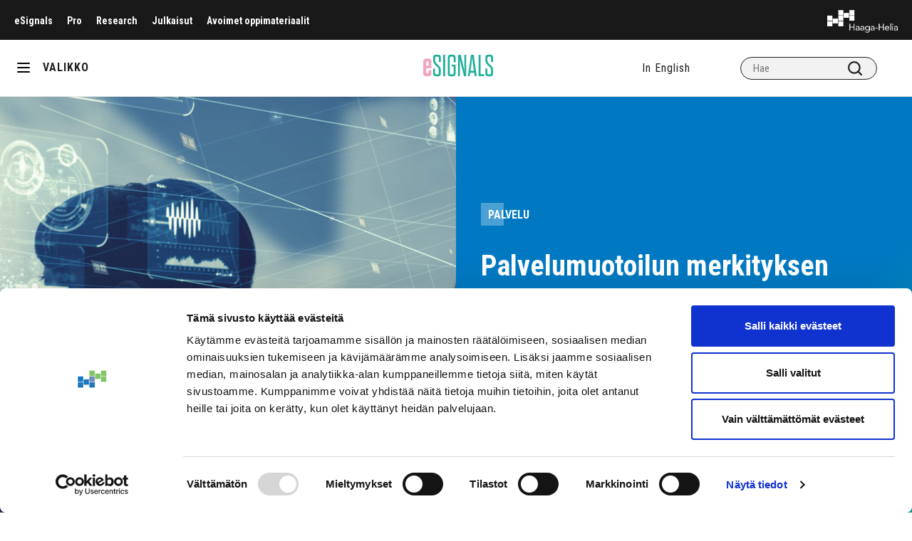

--- FILE ---
content_type: application/javascript
request_url: https://esignals.fi/wp-content/themes/esignals/dist/scripts/main-f5c1845b028ce6d4f56b.js
body_size: 47714
content:
!function(e){var t={};function s(i){if(t[i])return t[i].exports;var a=t[i]={i:i,l:!1,exports:{}};return e[i].call(a.exports,a,a.exports,s),a.l=!0,a.exports}s.m=e,s.c=t,s.d=function(e,t,i){s.o(e,t)||Object.defineProperty(e,t,{enumerable:!0,get:i})},s.r=function(e){"undefined"!=typeof Symbol&&Symbol.toStringTag&&Object.defineProperty(e,Symbol.toStringTag,{value:"Module"}),Object.defineProperty(e,"__esModule",{value:!0})},s.t=function(e,t){if(1&t&&(e=s(e)),8&t)return e;if(4&t&&"object"==typeof e&&e&&e.__esModule)return e;var i=Object.create(null);if(s.r(i),Object.defineProperty(i,"default",{enumerable:!0,value:e}),2&t&&"string"!=typeof e)for(var a in e)s.d(i,a,function(t){return e[t]}.bind(null,a));return i},s.n=function(e){var t=e&&e.__esModule?function(){return e.default}:function(){return e};return s.d(t,"a",t),t},s.o=function(e,t){return Object.prototype.hasOwnProperty.call(e,t)},s.p="/wp-content/themes/esignals/dist/scripts/",s(s.s=350)}({1:function(e,t){window.jQuery.default=window.jQuery,e.exports=window.jQuery},144:function(e,t,s){var i,a;function n(e){return function(e){if(Array.isArray(e)){for(var t=0,s=new Array(e.length);t<e.length;t++)s[t]=e[t];return s}}(e)||function(e){if(Symbol.iterator in Object(e)||"[object Arguments]"===Object.prototype.toString.call(e))return Array.from(e)}(e)||function(){throw new TypeError("Invalid attempt to spread non-iterable instance")}()}function r(){return(r=Object.assign||function(e){for(var t=1;t<arguments.length;t++){var s=arguments[t];for(var i in s)Object.prototype.hasOwnProperty.call(s,i)&&(e[i]=s[i])}return e}).apply(this,arguments)}function o(e){return(o="function"==typeof Symbol&&"symbol"==typeof Symbol.iterator?function(e){return typeof e}:function(e){return e&&"function"==typeof Symbol&&e.constructor===Symbol&&e!==Symbol.prototype?"symbol":typeof e})(e)}!function(n,r){"object"===o(t)&&void 0!==e?e.exports=r():void 0===(a="function"==typeof(i=r)?i.call(t,s,t,e):i)||(e.exports=a)}(0,(function(){"use strict";var e="undefined"!=typeof window,t=e&&!("onscroll"in window)||"undefined"!=typeof navigator&&/(gle|ing|ro)bot|crawl|spider/i.test(navigator.userAgent),s=e&&"IntersectionObserver"in window,i=e&&"classList"in document.createElement("p"),a={elements_selector:"img",container:t||e?document:null,threshold:300,thresholds:null,data_src:"src",data_srcset:"srcset",data_sizes:"sizes",data_bg:"bg",data_poster:"poster",class_loading:"loading",class_loaded:"loaded",class_error:"error",load_delay:0,auto_unobserve:!0,callback_enter:null,callback_exit:null,callback_reveal:null,callback_loaded:null,callback_error:null,callback_finish:null,use_native:!1},o=function(e,t){var s,i=new e(t);try{s=new CustomEvent("LazyLoad::Initialized",{detail:{instance:i}})}catch(e){(s=document.createEvent("CustomEvent")).initCustomEvent("LazyLoad::Initialized",!1,!1,{instance:i})}window.dispatchEvent(s)},l=function(e,t){return e.getAttribute("data-"+t)},d=function(e,t,s){var i="data-"+t;null!==s?e.setAttribute(i,s):e.removeAttribute(i)},c=function(e){return"true"===l(e,"was-processed")},p=function(e,t){return d(e,"ll-timeout",t)},u=function(e){return l(e,"ll-timeout")},h=function(e,t,s,i){e&&(void 0===i?void 0===s?e(t):e(t,s):e(t,s,i))},m=function(e,t){e._loadingCount+=t,0===e._elements.length&&0===e._loadingCount&&h(e._settings.callback_finish,e)},g=function(e){for(var t,s=[],i=0;t=e.children[i];i+=1)"SOURCE"===t.tagName&&s.push(t);return s},f=function(e,t,s){s&&e.setAttribute(t,s)},v=function(e,t){f(e,"sizes",l(e,t.data_sizes)),f(e,"srcset",l(e,t.data_srcset)),f(e,"src",l(e,t.data_src))},b={IMG:function(e,t){var s=e.parentNode;s&&"PICTURE"===s.tagName&&g(s).forEach((function(e){v(e,t)})),v(e,t)},IFRAME:function(e,t){f(e,"src",l(e,t.data_src))},VIDEO:function(e,t){g(e).forEach((function(e){f(e,"src",l(e,t.data_src))})),f(e,"poster",l(e,t.data_poster)),f(e,"src",l(e,t.data_src)),e.load()}},y=function(e,t){i?e.classList.add(t):e.className+=(e.className?" ":"")+t},w=function(e,t){i?e.classList.remove(t):e.className=e.className.replace(new RegExp("(^|\\s+)"+t+"(\\s+|$)")," ").replace(/^\s+/,"").replace(/\s+$/,"")},x=function(e,t,s){e.addEventListener(t,s)},T=function(e,t,s){e.removeEventListener(t,s)},E=function(e,t,s){T(e,"load",t),T(e,"loadeddata",t),T(e,"error",s)},C=function(e,t,s){var i=s._settings,a=t?i.class_loaded:i.class_error,n=t?i.callback_loaded:i.callback_error,r=e.target;w(r,i.class_loading),y(r,a),h(n,r,s),m(s,-1)},S=["IMG","IFRAME","VIDEO"],$=function(e,t){var s=t._observer;k(e,t),s&&t._settings.auto_unobserve&&s.unobserve(e)},M=function(e){var t=u(e);t&&(clearTimeout(t),p(e,null))},k=function(e,t,s){var i=t._settings;!s&&c(e)||(S.indexOf(e.tagName)>-1&&(function(e,t){var s=function s(a){C(a,!0,t),E(e,s,i)},i=function i(a){C(a,!1,t),E(e,s,i)};!function(e,t,s){x(e,"load",t),x(e,"loadeddata",t),x(e,"error",s)}(e,s,i)}(e,t),y(e,i.class_loading)),function(e,t){var s,i,a=t._settings,n=e.tagName,r=b[n];if(r)return r(e,a),m(t,1),void(t._elements=(s=t._elements,i=e,s.filter((function(e){return e!==i}))));!function(e,t){var s=l(e,t.data_src),i=l(e,t.data_bg);s&&(e.style.backgroundImage='url("'.concat(s,'")')),i&&(e.style.backgroundImage=i)}(e,a)}(e,t),function(e){d(e,"was-processed","true")}(e),h(i.callback_reveal,e,t),h(i.callback_set,e,t))},P=function(e){return!!s&&(e._observer=new IntersectionObserver((function(t){t.forEach((function(t){return function(e){return e.isIntersecting||e.intersectionRatio>0}(t)?function(e,t,s){var i=s._settings;h(i.callback_enter,e,t,s),i.load_delay?function(e,t){var s=t._settings.load_delay,i=u(e);i||(i=setTimeout((function(){$(e,t),M(e)}),s),p(e,i))}(e,s):$(e,s)}(t.target,t,e):function(e,t,s){var i=s._settings;h(i.callback_exit,e,t,s),i.load_delay&&M(e)}(t.target,t,e)}))}),{root:(t=e._settings).container===document?null:t.container,rootMargin:t.thresholds||t.threshold+"px"}),!0);var t},z=["IMG","IFRAME"],L=function(e,t){return function(e){return e.filter((function(e){return!c(e)}))}((s=e||function(e){return e.container.querySelectorAll(e.elements_selector)}(t),Array.prototype.slice.call(s)));var s},I=function(t,s){var i;this._settings=function(e){return r({},a,e)}(t),this._loadingCount=0,P(this),this.update(s),i=this,e&&window.addEventListener("online",(function(e){!function(e){var t=e._settings;n(t.container.querySelectorAll("."+t.class_error)).forEach((function(e){w(e,t.class_error),function(e){d(e,"was-processed",null)}(e)})),e.update()}(i)}))};return I.prototype={update:function(e){var s,i=this,a=this._settings;this._elements=L(e,a),!t&&this._observer?(function(e){return e.use_native&&"loading"in HTMLImageElement.prototype}(a)&&((s=this)._elements.forEach((function(e){-1!==z.indexOf(e.tagName)&&(e.setAttribute("loading","lazy"),k(e,s))})),this._elements=L(e,a)),this._elements.forEach((function(e){i._observer.observe(e)}))):this.loadAll()},destroy:function(){var e=this;this._observer&&(this._elements.forEach((function(t){e._observer.unobserve(t)})),this._observer=null),this._elements=null,this._settings=null},load:function(e,t){k(e,this,t)},loadAll:function(){var e=this;this._elements.forEach((function(t){$(t,e)}))}},e&&function(e,t){if(t)if(t.length)for(var s,i=0;s=t[i];i+=1)o(e,s);else o(e,t)}(I,window.lazyLoadOptions),I}))},146:function(e,t,s){!function(t){var s,i,a=!1;function n(e){if("undefined"!=typeof document&&!a){var t=document.documentElement;i=window.pageYOffset,document.documentElement.scrollHeight>window.innerHeight?t.style.width="calc(100% - "+function(){if(void 0!==s)return s;var e=document.documentElement,t=document.createElement("div");return t.setAttribute("style","width:99px;height:99px;position:absolute;top:-9999px;overflow:scroll;"),e.appendChild(t),s=t.offsetWidth-t.clientWidth,e.removeChild(t),s}()+"px)":t.style.width="100%",t.style.position="fixed",t.style.top=-i+"px",t.style.overflow="hidden",a=!0}}function r(){if("undefined"!=typeof document&&a){var e=document.documentElement;e.style.width="",e.style.position="",e.style.top="",e.style.overflow="",window.scroll(0,i),a=!1}}var o={on:n,off:r,toggle:function(){a?r():n()}};void 0!==e.exports?e.exports=o:t.noScroll=o}(this)},147:function(e,t,s){
/**
 * what-input - A global utility for tracking the current input method (mouse, keyboard or touch).
 * @version v5.2.6
 * @link https://github.com/ten1seven/what-input
 * @license MIT
 */
var i;i=function(){return function(e){var t={};function s(i){if(t[i])return t[i].exports;var a=t[i]={exports:{},id:i,loaded:!1};return e[i].call(a.exports,a,a.exports,s),a.loaded=!0,a.exports}return s.m=e,s.c=t,s.p="",s(0)}([function(e,t){"use strict";e.exports=function(){if("undefined"==typeof document||"undefined"==typeof window)return{ask:function(){return"initial"},element:function(){return null},ignoreKeys:function(){},specificKeys:function(){},registerOnChange:function(){},unRegisterOnChange:function(){}};var e=document.documentElement,t=null,s="initial",i=s,a=Date.now(),n="false",r=["button","input","select","textarea"],o=[],l=[16,17,18,91,93],d=[],c={keydown:"keyboard",keyup:"keyboard",mousedown:"mouse",mousemove:"mouse",MSPointerDown:"pointer",MSPointerMove:"pointer",pointerdown:"pointer",pointermove:"pointer",touchstart:"touch",touchend:"touch"},p=!1,u={x:null,y:null},h={2:"touch",3:"touch",4:"mouse"},m=!1;try{var g=Object.defineProperty({},"passive",{get:function(){m=!0}});window.addEventListener("test",null,g)}catch(e){}var f=function(){var e=!!m&&{passive:!0};document.addEventListener("DOMContentLoaded",v),window.PointerEvent?(window.addEventListener("pointerdown",b),window.addEventListener("pointermove",w)):window.MSPointerEvent?(window.addEventListener("MSPointerDown",b),window.addEventListener("MSPointerMove",w)):(window.addEventListener("mousedown",b),window.addEventListener("mousemove",w),"ontouchstart"in window&&(window.addEventListener("touchstart",b,e),window.addEventListener("touchend",b))),window.addEventListener($(),w,e),window.addEventListener("keydown",b),window.addEventListener("keyup",b),window.addEventListener("focusin",x),window.addEventListener("focusout",T)},v=function(){if(n=!(e.getAttribute("data-whatpersist")||"false"===document.body.getAttribute("data-whatpersist")))try{window.sessionStorage.getItem("what-input")&&(s=window.sessionStorage.getItem("what-input")),window.sessionStorage.getItem("what-intent")&&(i=window.sessionStorage.getItem("what-intent"))}catch(e){}y("input"),y("intent")},b=function(e){var t=e.which,a=c[e.type];"pointer"===a&&(a=C(e));var n=!d.length&&-1===l.indexOf(t),o=d.length&&-1!==d.indexOf(t),p="keyboard"===a&&t&&(n||o)||"mouse"===a||"touch"===a;if(S(a)&&(p=!1),p&&s!==a&&(E("input",s=a),y("input")),p&&i!==a){var u=document.activeElement;u&&u.nodeName&&(-1===r.indexOf(u.nodeName.toLowerCase())||"button"===u.nodeName.toLowerCase()&&!P(u,"form"))&&(E("intent",i=a),y("intent"))}},y=function(t){e.setAttribute("data-what"+t,"input"===t?s:i),M(t)},w=function(e){var t=c[e.type];"pointer"===t&&(t=C(e)),k(e),(!p&&!S(t)||p&&"wheel"===e.type||"mousewheel"===e.type||"DOMMouseScroll"===e.type)&&i!==t&&(E("intent",i=t),y("intent"))},x=function(s){s.target.nodeName?(t=s.target.nodeName.toLowerCase(),e.setAttribute("data-whatelement",t),s.target.classList&&s.target.classList.length&&e.setAttribute("data-whatclasses",s.target.classList.toString().replace(" ",","))):T()},T=function(){t=null,e.removeAttribute("data-whatelement"),e.removeAttribute("data-whatclasses")},E=function(e,t){if(n)try{window.sessionStorage.setItem("what-"+e,t)}catch(e){}},C=function(e){return"number"==typeof e.pointerType?h[e.pointerType]:"pen"===e.pointerType?"touch":e.pointerType},S=function(e){var t=Date.now(),i="mouse"===e&&"touch"===s&&t-a<200;return a=t,i},$=function(){return"onwheel"in document.createElement("div")?"wheel":void 0!==document.onmousewheel?"mousewheel":"DOMMouseScroll"},M=function(e){for(var t=0,a=o.length;t<a;t++)o[t].type===e&&o[t].fn.call(void 0,"input"===e?s:i)},k=function(e){u.x!==e.screenX||u.y!==e.screenY?(p=!1,u.x=e.screenX,u.y=e.screenY):p=!0},P=function(e,t){var s=window.Element.prototype;if(s.matches||(s.matches=s.msMatchesSelector||s.webkitMatchesSelector),s.closest)return e.closest(t);do{if(e.matches(t))return e;e=e.parentElement||e.parentNode}while(null!==e&&1===e.nodeType);return null};return"addEventListener"in window&&Array.prototype.indexOf&&(c[$()]="mouse",f()),{ask:function(e){return"intent"===e?i:s},element:function(){return t},ignoreKeys:function(e){l=e},specificKeys:function(e){d=e},registerOnChange:function(e,t){o.push({fn:e,type:t||"input"})},unRegisterOnChange:function(e){var t=function(e){for(var t=0,s=o.length;t<s;t++)if(o[t].fn===e)return t}(e);(t||0===t)&&o.splice(t,1)},clearStorage:function(){window.sessionStorage.clear()}}}()}])},e.exports=i()},148:function(e,t,s){var i,a;
/*! lightgallery - v1.6.12 - 2019-02-19
* http://sachinchoolur.github.io/lightGallery/
* Copyright (c) 2019 Sachin N; Licensed GPLv3 */i=[s(1)],void 0===(a=function(e){return t=e,void function(){"use strict";var e={mode:"lg-slide",cssEasing:"ease",easing:"linear",speed:600,height:"100%",width:"100%",addClass:"",startClass:"lg-start-zoom",backdropDuration:150,hideBarsDelay:6e3,useLeft:!1,closable:!0,loop:!0,escKey:!0,keyPress:!0,controls:!0,slideEndAnimatoin:!0,hideControlOnEnd:!1,mousewheel:!0,getCaptionFromTitleOrAlt:!0,appendSubHtmlTo:".lg-sub-html",subHtmlSelectorRelative:!1,preload:1,showAfterLoad:!0,selector:"",selectWithin:"",nextHtml:"",prevHtml:"",index:!1,iframeMaxWidth:"100%",download:!0,counter:!0,appendCounterTo:".lg-toolbar",swipeThreshold:50,enableSwipe:!0,enableDrag:!0,dynamic:!1,dynamicEl:[],galleryId:1};function s(s,i){if(this.el=s,this.$el=t(s),this.s=t.extend({},e,i),this.s.dynamic&&"undefined"!==this.s.dynamicEl&&this.s.dynamicEl.constructor===Array&&!this.s.dynamicEl.length)throw"When using dynamic mode, you must also define dynamicEl as an Array.";return this.modules={},this.lGalleryOn=!1,this.lgBusy=!1,this.hideBartimeout=!1,this.isTouch="ontouchstart"in document.documentElement,this.s.slideEndAnimatoin&&(this.s.hideControlOnEnd=!1),this.s.dynamic?this.$items=this.s.dynamicEl:"this"===this.s.selector?this.$items=this.$el:""!==this.s.selector?this.s.selectWithin?this.$items=t(this.s.selectWithin).find(this.s.selector):this.$items=this.$el.find(t(this.s.selector)):this.$items=this.$el.children(),this.$slide="",this.$outer="",this.init(),this}s.prototype.init=function(){var e=this;e.s.preload>e.$items.length&&(e.s.preload=e.$items.length);var s=window.location.hash;s.indexOf("lg="+this.s.galleryId)>0&&(e.index=parseInt(s.split("&slide=")[1],10),t("body").addClass("lg-from-hash"),t("body").hasClass("lg-on")||(setTimeout((function(){e.build(e.index)})),t("body").addClass("lg-on"))),e.s.dynamic?(e.$el.trigger("onBeforeOpen.lg"),e.index=e.s.index||0,t("body").hasClass("lg-on")||setTimeout((function(){e.build(e.index),t("body").addClass("lg-on")}))):e.$items.on("click.lgcustom",(function(s){try{s.preventDefault(),s.preventDefault()}catch(e){s.returnValue=!1}e.$el.trigger("onBeforeOpen.lg"),e.index=e.s.index||e.$items.index(this),t("body").hasClass("lg-on")||(e.build(e.index),t("body").addClass("lg-on"))}))},s.prototype.build=function(e){var s=this;s.structure(),t.each(t.fn.lightGallery.modules,(function(e){s.modules[e]=new t.fn.lightGallery.modules[e](s.el)})),s.slide(e,!1,!1,!1),s.s.keyPress&&s.keyPress(),s.$items.length>1?(s.arrow(),setTimeout((function(){s.enableDrag(),s.enableSwipe()}),50),s.s.mousewheel&&s.mousewheel()):s.$slide.on("click.lg",(function(){s.$el.trigger("onSlideClick.lg")})),s.counter(),s.closeGallery(),s.$el.trigger("onAfterOpen.lg"),s.$outer.on("mousemove.lg click.lg touchstart.lg",(function(){s.$outer.removeClass("lg-hide-items"),clearTimeout(s.hideBartimeout),s.hideBartimeout=setTimeout((function(){s.$outer.addClass("lg-hide-items")}),s.s.hideBarsDelay)})),s.$outer.trigger("mousemove.lg")},s.prototype.structure=function(){var e,s="",i="",a=0,n="",r=this;for(t("body").append('<div class="lg-backdrop"></div>'),t(".lg-backdrop").css("transition-duration",this.s.backdropDuration+"ms"),a=0;a<this.$items.length;a++)s+='<div class="lg-item"></div>';if(this.s.controls&&this.$items.length>1&&(i='<div class="lg-actions"><button class="lg-prev lg-icon">'+this.s.prevHtml+'</button><button class="lg-next lg-icon">'+this.s.nextHtml+"</button></div>"),".lg-sub-html"===this.s.appendSubHtmlTo&&(n='<div class="lg-sub-html"></div>'),e='<div class="lg-outer '+this.s.addClass+" "+this.s.startClass+'"><div class="lg" style="width:'+this.s.width+"; height:"+this.s.height+'"><div class="lg-inner">'+s+'</div><div class="lg-toolbar lg-group"><span class="lg-close lg-icon"></span></div>'+i+n+"</div></div>",t("body").append(e),this.$outer=t(".lg-outer"),this.$slide=this.$outer.find(".lg-item"),this.s.useLeft?(this.$outer.addClass("lg-use-left"),this.s.mode="lg-slide"):this.$outer.addClass("lg-use-css3"),r.setTop(),t(window).on("resize.lg orientationchange.lg",(function(){setTimeout((function(){r.setTop()}),100)})),this.$slide.eq(this.index).addClass("lg-current"),this.doCss()?this.$outer.addClass("lg-css3"):(this.$outer.addClass("lg-css"),this.s.speed=0),this.$outer.addClass(this.s.mode),this.s.enableDrag&&this.$items.length>1&&this.$outer.addClass("lg-grab"),this.s.showAfterLoad&&this.$outer.addClass("lg-show-after-load"),this.doCss()){var o=this.$outer.find(".lg-inner");o.css("transition-timing-function",this.s.cssEasing),o.css("transition-duration",this.s.speed+"ms")}setTimeout((function(){t(".lg-backdrop").addClass("in")})),setTimeout((function(){r.$outer.addClass("lg-visible")}),this.s.backdropDuration),this.s.download&&this.$outer.find(".lg-toolbar").append('<a id="lg-download" target="_blank" download class="lg-download lg-icon"></a>'),this.prevScrollTop=t(window).scrollTop()},s.prototype.setTop=function(){if("100%"!==this.s.height){var e=t(window).height(),s=(e-parseInt(this.s.height,10))/2,i=this.$outer.find(".lg");e>=parseInt(this.s.height,10)?i.css("top",s+"px"):i.css("top","0px")}},s.prototype.doCss=function(){return!!function(){var e=["transition","MozTransition","WebkitTransition","OTransition","msTransition","KhtmlTransition"],t=document.documentElement,s=0;for(s=0;s<e.length;s++)if(e[s]in t.style)return!0}()},s.prototype.isVideo=function(e,t){var s;if(s=this.s.dynamic?this.s.dynamicEl[t].html:this.$items.eq(t).attr("data-html"),!e)return s?{html5:!0}:(console.error("lightGallery :- data-src is not pvovided on slide item "+(t+1)+". Please make sure the selector property is properly configured. More info - http://sachinchoolur.github.io/lightGallery/demos/html-markup.html"),!1);var i=e.match(/\/\/(?:www\.)?youtu(?:\.be|be\.com|be-nocookie\.com)\/(?:watch\?v=|embed\/)?([a-z0-9\-\_\%]+)/i),a=e.match(/\/\/(?:www\.)?vimeo.com\/([0-9a-z\-_]+)/i),n=e.match(/\/\/(?:www\.)?dai.ly\/([0-9a-z\-_]+)/i),r=e.match(/\/\/(?:www\.)?(?:vk\.com|vkontakte\.ru)\/(?:video_ext\.php\?)(.*)/i);return i?{youtube:i}:a?{vimeo:a}:n?{dailymotion:n}:r?{vk:r}:void 0},s.prototype.counter=function(){this.s.counter&&t(this.s.appendCounterTo).append('<div id="lg-counter"><span id="lg-counter-current">'+(parseInt(this.index,10)+1)+'</span> / <span id="lg-counter-all">'+this.$items.length+"</span></div>")},s.prototype.addHtml=function(e){var s,i,a=null;if(this.s.dynamic?this.s.dynamicEl[e].subHtmlUrl?s=this.s.dynamicEl[e].subHtmlUrl:a=this.s.dynamicEl[e].subHtml:(i=this.$items.eq(e)).attr("data-sub-html-url")?s=i.attr("data-sub-html-url"):(a=i.attr("data-sub-html"),this.s.getCaptionFromTitleOrAlt&&!a&&(a=i.attr("title")||i.find("img").first().attr("alt"))),!s)if(null!=a){var n=a.substring(0,1);"."!==n&&"#"!==n||(a=this.s.subHtmlSelectorRelative&&!this.s.dynamic?i.find(a).html():t(a).html())}else a="";".lg-sub-html"===this.s.appendSubHtmlTo?s?this.$outer.find(this.s.appendSubHtmlTo).load(s):this.$outer.find(this.s.appendSubHtmlTo).html(a):s?this.$slide.eq(e).load(s):this.$slide.eq(e).append(a),null!=a&&(""===a?this.$outer.find(this.s.appendSubHtmlTo).addClass("lg-empty-html"):this.$outer.find(this.s.appendSubHtmlTo).removeClass("lg-empty-html")),this.$el.trigger("onAfterAppendSubHtml.lg",[e])},s.prototype.preload=function(e){var t=1,s=1;for(t=1;t<=this.s.preload&&!(t>=this.$items.length-e);t++)this.loadContent(e+t,!1,0);for(s=1;s<=this.s.preload&&!(e-s<0);s++)this.loadContent(e-s,!1,0)},s.prototype.loadContent=function(e,s,i){var a,n,r,o,l,d,c=this,p=!1,u=function(e){for(var s=[],i=[],a=0;a<e.length;a++){var r=e[a].split(" ");""===r[0]&&r.splice(0,1),i.push(r[0]),s.push(r[1])}for(var o=t(window).width(),l=0;l<s.length;l++)if(parseInt(s[l],10)>o){n=i[l];break}};c.s.dynamic?(c.s.dynamicEl[e].poster&&(p=!0,r=c.s.dynamicEl[e].poster),d=c.s.dynamicEl[e].html,n=c.s.dynamicEl[e].src,c.s.dynamicEl[e].responsive&&u(c.s.dynamicEl[e].responsive.split(",")),o=c.s.dynamicEl[e].srcset,l=c.s.dynamicEl[e].sizes):(c.$items.eq(e).attr("data-poster")&&(p=!0,r=c.$items.eq(e).attr("data-poster")),d=c.$items.eq(e).attr("data-html"),n=c.$items.eq(e).attr("href")||c.$items.eq(e).attr("data-src"),c.$items.eq(e).attr("data-responsive")&&u(c.$items.eq(e).attr("data-responsive").split(",")),o=c.$items.eq(e).attr("data-srcset"),l=c.$items.eq(e).attr("data-sizes"));var h=!1;c.s.dynamic?c.s.dynamicEl[e].iframe&&(h=!0):"true"===c.$items.eq(e).attr("data-iframe")&&(h=!0);var m=c.isVideo(n,e);if(!c.$slide.eq(e).hasClass("lg-loaded")){if(h)c.$slide.eq(e).prepend('<div class="lg-video-cont lg-has-iframe" style="max-width:'+c.s.iframeMaxWidth+'"><div class="lg-video"><iframe class="lg-object" frameborder="0" src="'+n+'"  allowfullscreen="true"></iframe></div></div>');else if(p){var g="";g=m&&m.youtube?"lg-has-youtube":m&&m.vimeo?"lg-has-vimeo":"lg-has-html5",c.$slide.eq(e).prepend('<div class="lg-video-cont '+g+' "><div class="lg-video"><span class="lg-video-play"></span><img class="lg-object lg-has-poster" src="'+r+'" /></div></div>')}else m?(c.$slide.eq(e).prepend('<div class="lg-video-cont "><div class="lg-video"></div></div>'),c.$el.trigger("hasVideo.lg",[e,n,d])):c.$slide.eq(e).prepend('<div class="lg-img-wrap"><img class="lg-object lg-image" src="'+n+'" /></div>');if(c.$el.trigger("onAferAppendSlide.lg",[e]),a=c.$slide.eq(e).find(".lg-object"),l&&a.attr("sizes",l),o){a.attr("srcset",o);try{picturefill({elements:[a[0]]})}catch(e){console.warn("lightGallery :- If you want srcset to be supported for older browser please include picturefil version 2 javascript library in your document.")}}".lg-sub-html"!==this.s.appendSubHtmlTo&&c.addHtml(e),c.$slide.eq(e).addClass("lg-loaded")}c.$slide.eq(e).find(".lg-object").on("load.lg error.lg",(function(){var s=0;i&&!t("body").hasClass("lg-from-hash")&&(s=i),setTimeout((function(){c.$slide.eq(e).addClass("lg-complete"),c.$el.trigger("onSlideItemLoad.lg",[e,i||0])}),s)})),m&&m.html5&&!p&&c.$slide.eq(e).addClass("lg-complete"),!0===s&&(c.$slide.eq(e).hasClass("lg-complete")?c.preload(e):c.$slide.eq(e).find(".lg-object").on("load.lg error.lg",(function(){c.preload(e)})))},s.prototype.slide=function(e,s,i,a){var n=this.$outer.find(".lg-current").index(),r=this;if(!r.lGalleryOn||n!==e){var o,l,d,c=this.$slide.length,p=r.lGalleryOn?this.s.speed:0;r.lgBusy||(this.s.download&&((o=r.s.dynamic?!1!==r.s.dynamicEl[e].downloadUrl&&(r.s.dynamicEl[e].downloadUrl||r.s.dynamicEl[e].src):"false"!==r.$items.eq(e).attr("data-download-url")&&(r.$items.eq(e).attr("data-download-url")||r.$items.eq(e).attr("href")||r.$items.eq(e).attr("data-src")))?(t("#lg-download").attr("href",o),r.$outer.removeClass("lg-hide-download")):r.$outer.addClass("lg-hide-download")),this.$el.trigger("onBeforeSlide.lg",[n,e,s,i]),r.lgBusy=!0,clearTimeout(r.hideBartimeout),".lg-sub-html"===this.s.appendSubHtmlTo&&setTimeout((function(){r.addHtml(e)}),p),this.arrowDisable(e),a||(e<n?a="prev":e>n&&(a="next")),s?(this.$slide.removeClass("lg-prev-slide lg-current lg-next-slide"),c>2?(l=e-1,d=e+1,(0===e&&n===c-1||e===c-1&&0===n)&&(d=0,l=c-1)):(l=0,d=1),"prev"===a?r.$slide.eq(d).addClass("lg-next-slide"):r.$slide.eq(l).addClass("lg-prev-slide"),r.$slide.eq(e).addClass("lg-current")):(r.$outer.addClass("lg-no-trans"),this.$slide.removeClass("lg-prev-slide lg-next-slide"),"prev"===a?(this.$slide.eq(e).addClass("lg-prev-slide"),this.$slide.eq(n).addClass("lg-next-slide")):(this.$slide.eq(e).addClass("lg-next-slide"),this.$slide.eq(n).addClass("lg-prev-slide")),setTimeout((function(){r.$slide.removeClass("lg-current"),r.$slide.eq(e).addClass("lg-current"),r.$outer.removeClass("lg-no-trans")}),50)),r.lGalleryOn?(setTimeout((function(){r.loadContent(e,!0,0)}),this.s.speed+50),setTimeout((function(){r.lgBusy=!1,r.$el.trigger("onAfterSlide.lg",[n,e,s,i])}),this.s.speed)):(r.loadContent(e,!0,r.s.backdropDuration),r.lgBusy=!1,r.$el.trigger("onAfterSlide.lg",[n,e,s,i])),r.lGalleryOn=!0,this.s.counter&&t("#lg-counter-current").text(e+1)),r.index=e}},s.prototype.goToNextSlide=function(e){var t=this,s=t.s.loop;e&&t.$slide.length<3&&(s=!1),t.lgBusy||(t.index+1<t.$slide.length?(t.index++,t.$el.trigger("onBeforeNextSlide.lg",[t.index]),t.slide(t.index,e,!1,"next")):s?(t.index=0,t.$el.trigger("onBeforeNextSlide.lg",[t.index]),t.slide(t.index,e,!1,"next")):t.s.slideEndAnimatoin&&!e&&(t.$outer.addClass("lg-right-end"),setTimeout((function(){t.$outer.removeClass("lg-right-end")}),400)))},s.prototype.goToPrevSlide=function(e){var t=this,s=t.s.loop;e&&t.$slide.length<3&&(s=!1),t.lgBusy||(t.index>0?(t.index--,t.$el.trigger("onBeforePrevSlide.lg",[t.index,e]),t.slide(t.index,e,!1,"prev")):s?(t.index=t.$items.length-1,t.$el.trigger("onBeforePrevSlide.lg",[t.index,e]),t.slide(t.index,e,!1,"prev")):t.s.slideEndAnimatoin&&!e&&(t.$outer.addClass("lg-left-end"),setTimeout((function(){t.$outer.removeClass("lg-left-end")}),400)))},s.prototype.keyPress=function(){var e=this;this.$items.length>1&&t(window).on("keyup.lg",(function(t){e.$items.length>1&&(37===t.keyCode&&(t.preventDefault(),e.goToPrevSlide()),39===t.keyCode&&(t.preventDefault(),e.goToNextSlide()))})),t(window).on("keydown.lg",(function(t){!0===e.s.escKey&&27===t.keyCode&&(t.preventDefault(),e.$outer.hasClass("lg-thumb-open")?e.$outer.removeClass("lg-thumb-open"):e.destroy())}))},s.prototype.arrow=function(){var e=this;this.$outer.find(".lg-prev").on("click.lg",(function(){e.goToPrevSlide()})),this.$outer.find(".lg-next").on("click.lg",(function(){e.goToNextSlide()}))},s.prototype.arrowDisable=function(e){!this.s.loop&&this.s.hideControlOnEnd&&(e+1<this.$slide.length?this.$outer.find(".lg-next").removeAttr("disabled").removeClass("disabled"):this.$outer.find(".lg-next").attr("disabled","disabled").addClass("disabled"),e>0?this.$outer.find(".lg-prev").removeAttr("disabled").removeClass("disabled"):this.$outer.find(".lg-prev").attr("disabled","disabled").addClass("disabled"))},s.prototype.setTranslate=function(e,t,s){this.s.useLeft?e.css("left",t):e.css({transform:"translate3d("+t+"px, "+s+"px, 0px)"})},s.prototype.touchMove=function(e,s){var i=s-e;Math.abs(i)>15&&(this.$outer.addClass("lg-dragging"),this.setTranslate(this.$slide.eq(this.index),i,0),this.setTranslate(t(".lg-prev-slide"),-this.$slide.eq(this.index).width()+i,0),this.setTranslate(t(".lg-next-slide"),this.$slide.eq(this.index).width()+i,0))},s.prototype.touchEnd=function(e){var t=this;"lg-slide"!==t.s.mode&&t.$outer.addClass("lg-slide"),this.$slide.not(".lg-current, .lg-prev-slide, .lg-next-slide").css("opacity","0"),setTimeout((function(){t.$outer.removeClass("lg-dragging"),e<0&&Math.abs(e)>t.s.swipeThreshold?t.goToNextSlide(!0):e>0&&Math.abs(e)>t.s.swipeThreshold?t.goToPrevSlide(!0):Math.abs(e)<5&&t.$el.trigger("onSlideClick.lg"),t.$slide.removeAttr("style")})),setTimeout((function(){t.$outer.hasClass("lg-dragging")||"lg-slide"===t.s.mode||t.$outer.removeClass("lg-slide")}),t.s.speed+100)},s.prototype.enableSwipe=function(){var e=this,t=0,s=0,i=!1;e.s.enableSwipe&&e.doCss()&&(e.$slide.on("touchstart.lg",(function(s){e.$outer.hasClass("lg-zoomed")||e.lgBusy||(s.preventDefault(),e.manageSwipeClass(),t=s.originalEvent.targetTouches[0].pageX)})),e.$slide.on("touchmove.lg",(function(a){e.$outer.hasClass("lg-zoomed")||(a.preventDefault(),s=a.originalEvent.targetTouches[0].pageX,e.touchMove(t,s),i=!0)})),e.$slide.on("touchend.lg",(function(){e.$outer.hasClass("lg-zoomed")||(i?(i=!1,e.touchEnd(s-t)):e.$el.trigger("onSlideClick.lg"))})))},s.prototype.enableDrag=function(){var e=this,s=0,i=0,a=!1,n=!1;e.s.enableDrag&&e.doCss()&&(e.$slide.on("mousedown.lg",(function(i){e.$outer.hasClass("lg-zoomed")||e.lgBusy||t(i.target).text().trim()||(i.preventDefault(),e.manageSwipeClass(),s=i.pageX,a=!0,e.$outer.scrollLeft+=1,e.$outer.scrollLeft-=1,e.$outer.removeClass("lg-grab").addClass("lg-grabbing"),e.$el.trigger("onDragstart.lg"))})),t(window).on("mousemove.lg",(function(t){a&&(n=!0,i=t.pageX,e.touchMove(s,i),e.$el.trigger("onDragmove.lg"))})),t(window).on("mouseup.lg",(function(r){n?(n=!1,e.touchEnd(i-s),e.$el.trigger("onDragend.lg")):(t(r.target).hasClass("lg-object")||t(r.target).hasClass("lg-video-play"))&&e.$el.trigger("onSlideClick.lg"),a&&(a=!1,e.$outer.removeClass("lg-grabbing").addClass("lg-grab"))})))},s.prototype.manageSwipeClass=function(){var e=this.index+1,t=this.index-1;this.s.loop&&this.$slide.length>2&&(0===this.index?t=this.$slide.length-1:this.index===this.$slide.length-1&&(e=0)),this.$slide.removeClass("lg-next-slide lg-prev-slide"),t>-1&&this.$slide.eq(t).addClass("lg-prev-slide"),this.$slide.eq(e).addClass("lg-next-slide")},s.prototype.mousewheel=function(){var e=this;e.$outer.on("mousewheel.lg",(function(t){t.deltaY&&(t.deltaY>0?e.goToPrevSlide():e.goToNextSlide(),t.preventDefault())}))},s.prototype.closeGallery=function(){var e=this,s=!1;this.$outer.find(".lg-close").on("click.lg",(function(){e.destroy()})),e.s.closable&&(e.$outer.on("mousedown.lg",(function(e){s=!!(t(e.target).is(".lg-outer")||t(e.target).is(".lg-item ")||t(e.target).is(".lg-img-wrap"))})),e.$outer.on("mousemove.lg",(function(){s=!1})),e.$outer.on("mouseup.lg",(function(i){(t(i.target).is(".lg-outer")||t(i.target).is(".lg-item ")||t(i.target).is(".lg-img-wrap")&&s)&&(e.$outer.hasClass("lg-dragging")||e.destroy())})))},s.prototype.destroy=function(e){var s=this;e||(s.$el.trigger("onBeforeClose.lg"),t(window).scrollTop(s.prevScrollTop)),e&&(s.s.dynamic||this.$items.off("click.lg click.lgcustom"),t.removeData(s.el,"lightGallery")),this.$el.off(".lg.tm"),t.each(t.fn.lightGallery.modules,(function(e){s.modules[e]&&s.modules[e].destroy()})),this.lGalleryOn=!1,clearTimeout(s.hideBartimeout),this.hideBartimeout=!1,t(window).off(".lg"),t("body").removeClass("lg-on lg-from-hash"),s.$outer&&s.$outer.removeClass("lg-visible"),t(".lg-backdrop").removeClass("in"),setTimeout((function(){s.$outer&&s.$outer.remove(),t(".lg-backdrop").remove(),e||s.$el.trigger("onCloseAfter.lg")}),s.s.backdropDuration+50)},t.fn.lightGallery=function(e){return this.each((function(){if(t.data(this,"lightGallery"))try{t(this).data("lightGallery").init()}catch(e){console.error("lightGallery has not initiated properly")}else t.data(this,"lightGallery",new s(this,e))}))},t.fn.lightGallery.modules={}}();var t}.apply(t,i))||(e.exports=a)},149:function(e,t,s){var i,a;
/*! lg-video - v1.2.2 - 2018-05-01
* http://sachinchoolur.github.io/lightGallery
* Copyright (c) 2018 Sachin N; Licensed GPLv3 */i=[s(1)],void 0===(a=function(e){return t=e,void function(){"use strict";var e={videoMaxWidth:"855px",autoplayFirstVideo:!0,youtubePlayerParams:!1,vimeoPlayerParams:!1,dailymotionPlayerParams:!1,vkPlayerParams:!1,videojs:!1,videojsOptions:{}},s=function(s){return this.core=t(s).data("lightGallery"),this.$el=t(s),this.core.s=t.extend({},e,this.core.s),this.videoLoaded=!1,this.init(),this};function i(e,t,s,i){var a=this;if(a.core.$slide.eq(t).find(".lg-video").append(a.loadVideo(s,"lg-object",!0,t,i)),i)if(a.core.s.videojs)try{videojs(a.core.$slide.eq(t).find(".lg-html5").get(0),a.core.s.videojsOptions,(function(){!a.videoLoaded&&a.core.s.autoplayFirstVideo&&this.play()}))}catch(e){console.error("Make sure you have included videojs")}else!a.videoLoaded&&a.core.s.autoplayFirstVideo&&a.core.$slide.eq(t).find(".lg-html5").get(0).play()}function a(e,t){var s=this.core.$slide.eq(t).find(".lg-video-cont");s.hasClass("lg-has-iframe")||(s.css("max-width",this.core.s.videoMaxWidth),this.videoLoaded=!0)}function n(e,s,i){var a,n=this.core.$slide.eq(s),r=n.find(".lg-youtube").get(0),o=n.find(".lg-vimeo").get(0),l=n.find(".lg-dailymotion").get(0),d=n.find(".lg-vk").get(0),c=n.find(".lg-html5").get(0);if(r)r.contentWindow.postMessage('{"event":"command","func":"pauseVideo","args":""}',"*");else if(o)try{$f(o).api("pause")}catch(e){console.error("Make sure you have included froogaloop2 js")}else if(l)l.contentWindow.postMessage("pause","*");else if(c)if(this.core.s.videojs)try{videojs(c).pause()}catch(e){console.error("Make sure you have included videojs")}else c.pause();d&&t(d).attr("src",t(d).attr("src").replace("&autoplay","&noplay")),a=this.core.s.dynamic?this.core.s.dynamicEl[i].src:this.core.$items.eq(i).attr("href")||this.core.$items.eq(i).attr("data-src");var p=this.core.isVideo(a,i)||{};(p.youtube||p.vimeo||p.dailymotion||p.vk)&&this.core.$outer.addClass("lg-hide-download")}s.prototype.init=function(){var e=this;e.core.$el.on("hasVideo.lg.tm",i.bind(this)),e.core.$el.on("onAferAppendSlide.lg.tm",a.bind(this)),e.core.doCss()&&e.core.$items.length>1&&(e.core.s.enableSwipe||e.core.s.enableDrag)?e.core.$el.on("onSlideClick.lg.tm",(function(){var t=e.core.$slide.eq(e.core.index);e.loadVideoOnclick(t)})):e.core.$slide.on("click.lg",(function(){e.loadVideoOnclick(t(this))})),e.core.$el.on("onBeforeSlide.lg.tm",n.bind(this)),e.core.$el.on("onAfterSlide.lg.tm",(function(t,s){e.core.$slide.eq(s).removeClass("lg-video-playing")})),e.core.s.autoplayFirstVideo&&e.core.$el.on("onAferAppendSlide.lg.tm",(function(t,s){if(!e.core.lGalleryOn){var i=e.core.$slide.eq(s);setTimeout((function(){e.loadVideoOnclick(i)}),100)}}))},s.prototype.loadVideo=function(e,s,i,a,n){var r="",o=1,l="",d=this.core.isVideo(e,a)||{};if(i&&(o=this.videoLoaded?0:this.core.s.autoplayFirstVideo?1:0),d.youtube)l="?wmode=opaque&autoplay="+o+"&enablejsapi=1",this.core.s.youtubePlayerParams&&(l=l+"&"+t.param(this.core.s.youtubePlayerParams)),r='<iframe class="lg-video-object lg-youtube '+s+'" width="560" height="315" src="//www.youtube.com/embed/'+d.youtube[1]+l+'" frameborder="0" allowfullscreen></iframe>';else if(d.vimeo)l="?autoplay="+o+"&api=1",this.core.s.vimeoPlayerParams&&(l=l+"&"+t.param(this.core.s.vimeoPlayerParams)),r='<iframe class="lg-video-object lg-vimeo '+s+'" width="560" height="315"  src="//player.vimeo.com/video/'+d.vimeo[1]+l+'" frameborder="0" webkitAllowFullScreen mozallowfullscreen allowFullScreen></iframe>';else if(d.dailymotion)l="?wmode=opaque&autoplay="+o+"&api=postMessage",this.core.s.dailymotionPlayerParams&&(l=l+"&"+t.param(this.core.s.dailymotionPlayerParams)),r='<iframe class="lg-video-object lg-dailymotion '+s+'" width="560" height="315" src="//www.dailymotion.com/embed/video/'+d.dailymotion[1]+l+'" frameborder="0" allowfullscreen></iframe>';else if(d.html5){var c=n.substring(0,1);"."!==c&&"#"!==c||(n=t(n).html()),r=n}else d.vk&&(l="&autoplay="+o,this.core.s.vkPlayerParams&&(l=l+"&"+t.param(this.core.s.vkPlayerParams)),r='<iframe class="lg-video-object lg-vk '+s+'" width="560" height="315" src="//vk.com/video_ext.php?'+d.vk[1]+l+'" frameborder="0" allowfullscreen></iframe>');return r},s.prototype.loadVideoOnclick=function(e){var t=this;if(e.find(".lg-object").hasClass("lg-has-poster")&&e.find(".lg-object").is(":visible"))if(e.hasClass("lg-has-video")){var s=e.find(".lg-youtube").get(0),i=e.find(".lg-vimeo").get(0),a=e.find(".lg-dailymotion").get(0),n=e.find(".lg-html5").get(0);if(s)s.contentWindow.postMessage('{"event":"command","func":"playVideo","args":""}',"*");else if(i)try{$f(i).api("play")}catch(e){console.error("Make sure you have included froogaloop2 js")}else if(a)a.contentWindow.postMessage("play","*");else if(n)if(t.core.s.videojs)try{videojs(n).play()}catch(e){console.error("Make sure you have included videojs")}else n.play();e.addClass("lg-video-playing")}else{e.addClass("lg-video-playing lg-has-video");var r=function(s,i){if(e.find(".lg-video").append(t.loadVideo(s,"",!1,t.core.index,i)),i)if(t.core.s.videojs)try{videojs(t.core.$slide.eq(t.core.index).find(".lg-html5").get(0),t.core.s.videojsOptions,(function(){this.play()}))}catch(e){console.error("Make sure you have included videojs")}else t.core.$slide.eq(t.core.index).find(".lg-html5").get(0).play()};t.core.s.dynamic?r(t.core.s.dynamicEl[t.core.index].src,t.core.s.dynamicEl[t.core.index].html):r(t.core.$items.eq(t.core.index).attr("href")||t.core.$items.eq(t.core.index).attr("data-src"),t.core.$items.eq(t.core.index).attr("data-html"));var o=e.find(".lg-object");e.find(".lg-video").append(o),e.find(".lg-video-object").hasClass("lg-html5")||(e.removeClass("lg-complete"),e.find(".lg-video-object").on("load.lg error.lg",(function(){e.addClass("lg-complete")})))}},s.prototype.destroy=function(){this.videoLoaded=!1},t.fn.lightGallery.modules.video=s}();var t}.apply(t,i))||(e.exports=a)},150:function(e,t,s){var i=s(151),a=s(152);"string"==typeof(a=a.__esModule?a.default:a)&&(a=[[e.i,a,""]]);var n={insert:"head",singleton:!1};i(a,n);e.exports=a.locals||{}},151:function(e,t,s){"use strict";var i,a=function(){return void 0===i&&(i=Boolean(window&&document&&document.all&&!window.atob)),i},n=function(){var e={};return function(t){if(void 0===e[t]){var s=document.querySelector(t);if(window.HTMLIFrameElement&&s instanceof window.HTMLIFrameElement)try{s=s.contentDocument.head}catch(e){s=null}e[t]=s}return e[t]}}(),r=[];function o(e){for(var t=-1,s=0;s<r.length;s++)if(r[s].identifier===e){t=s;break}return t}function l(e,t){for(var s={},i=[],a=0;a<e.length;a++){var n=e[a],l=t.base?n[0]+t.base:n[0],d=s[l]||0,c="".concat(l," ").concat(d);s[l]=d+1;var p=o(c),u={css:n[1],media:n[2],sourceMap:n[3]};-1!==p?(r[p].references++,r[p].updater(u)):r.push({identifier:c,updater:f(u,t),references:1}),i.push(c)}return i}function d(e){var t=document.createElement("style"),i=e.attributes||{};if(void 0===i.nonce){var a=s.nc;a&&(i.nonce=a)}if(Object.keys(i).forEach((function(e){t.setAttribute(e,i[e])})),"function"==typeof e.insert)e.insert(t);else{var r=n(e.insert||"head");if(!r)throw new Error("Couldn't find a style target. This probably means that the value for the 'insert' parameter is invalid.");r.appendChild(t)}return t}var c,p=(c=[],function(e,t){return c[e]=t,c.filter(Boolean).join("\n")});function u(e,t,s,i){var a=s?"":i.media?"@media ".concat(i.media," {").concat(i.css,"}"):i.css;if(e.styleSheet)e.styleSheet.cssText=p(t,a);else{var n=document.createTextNode(a),r=e.childNodes;r[t]&&e.removeChild(r[t]),r.length?e.insertBefore(n,r[t]):e.appendChild(n)}}function h(e,t,s){var i=s.css,a=s.media,n=s.sourceMap;if(a?e.setAttribute("media",a):e.removeAttribute("media"),n&&"undefined"!=typeof btoa&&(i+="\n/*# sourceMappingURL=data:application/json;base64,".concat(btoa(unescape(encodeURIComponent(JSON.stringify(n))))," */")),e.styleSheet)e.styleSheet.cssText=i;else{for(;e.firstChild;)e.removeChild(e.firstChild);e.appendChild(document.createTextNode(i))}}var m=null,g=0;function f(e,t){var s,i,a;if(t.singleton){var n=g++;s=m||(m=d(t)),i=u.bind(null,s,n,!1),a=u.bind(null,s,n,!0)}else s=d(t),i=h.bind(null,s,t),a=function(){!function(e){if(null===e.parentNode)return!1;e.parentNode.removeChild(e)}(s)};return i(e),function(t){if(t){if(t.css===e.css&&t.media===e.media&&t.sourceMap===e.sourceMap)return;i(e=t)}else a()}}e.exports=function(e,t){(t=t||{}).singleton||"boolean"==typeof t.singleton||(t.singleton=a());var s=l(e=e||[],t);return function(e){if(e=e||[],"[object Array]"===Object.prototype.toString.call(e)){for(var i=0;i<s.length;i++){var a=o(s[i]);r[a].references--}for(var n=l(e,t),d=0;d<s.length;d++){var c=o(s[d]);0===r[c].references&&(r[c].updater(),r.splice(c,1))}s=n}}}},152:function(e,t,s){(t=s(153)(!0)).push([e.i,"","",{version:3,sources:[],names:[],mappings:"",file:"_rem.scss"}]),e.exports=t},153:function(e,t,s){"use strict";e.exports=function(e){var t=[];return t.toString=function(){return this.map((function(t){var s=function(e,t){var s=e[1]||"",i=e[3];if(!i)return s;if(t&&"function"==typeof btoa){var a=(r=i,o=btoa(unescape(encodeURIComponent(JSON.stringify(r)))),l="sourceMappingURL=data:application/json;charset=utf-8;base64,".concat(o),"/*# ".concat(l," */")),n=i.sources.map((function(e){return"/*# sourceURL=".concat(i.sourceRoot||"").concat(e," */")}));return[s].concat(n).concat([a]).join("\n")}var r,o,l;return[s].join("\n")}(t,e);return t[2]?"@media ".concat(t[2]," {").concat(s,"}"):s})).join("")},t.i=function(e,s,i){"string"==typeof e&&(e=[[null,e,""]]);var a={};if(i)for(var n=0;n<this.length;n++){var r=this[n][0];null!=r&&(a[r]=!0)}for(var o=0;o<e.length;o++){var l=[].concat(e[o]);i&&a[l[0]]||(s&&(l[2]?l[2]="".concat(s," and ").concat(l[2]):l[2]=s),t.push(l))}},t}},350:function(e,t,s){"use strict";s.r(t);var i=s(1),a=s.n(i),n=(s(146),s(147),s(148),s(149),"undefined"==typeof document?{body:{},addEventListener:function(){},removeEventListener:function(){},activeElement:{blur:function(){},nodeName:""},querySelector:function(){return null},querySelectorAll:function(){return[]},getElementById:function(){return null},createEvent:function(){return{initEvent:function(){}}},createElement:function(){return{children:[],childNodes:[],style:{},setAttribute:function(){},getElementsByTagName:function(){return[]}}},location:{hash:""}}:document),r="undefined"==typeof window?{document:n,navigator:{userAgent:""},location:{},history:{},CustomEvent:function(){return this},addEventListener:function(){},removeEventListener:function(){},getComputedStyle:function(){return{getPropertyValue:function(){return""}}},Image:function(){},Date:function(){},screen:{},setTimeout:function(){},clearTimeout:function(){}}:window;class o{constructor(e){const t=this;for(let s=0;s<e.length;s+=1)t[s]=e[s];return t.length=e.length,this}}function l(e,t){const s=[];let i=0;if(e&&!t&&e instanceof o)return e;if(e)if("string"==typeof e){let a,r;const o=e.trim();if(o.indexOf("<")>=0&&o.indexOf(">")>=0){let e="div";for(0===o.indexOf("<li")&&(e="ul"),0===o.indexOf("<tr")&&(e="tbody"),0!==o.indexOf("<td")&&0!==o.indexOf("<th")||(e="tr"),0===o.indexOf("<tbody")&&(e="table"),0===o.indexOf("<option")&&(e="select"),r=n.createElement(e),r.innerHTML=o,i=0;i<r.childNodes.length;i+=1)s.push(r.childNodes[i])}else for(a=t||"#"!==e[0]||e.match(/[ .<>:~]/)?(t||n).querySelectorAll(e.trim()):[n.getElementById(e.trim().split("#")[1])],i=0;i<a.length;i+=1)a[i]&&s.push(a[i])}else if(e.nodeType||e===r||e===n)s.push(e);else if(e.length>0&&e[0].nodeType)for(i=0;i<e.length;i+=1)s.push(e[i]);return new o(s)}function d(e){const t=[];for(let s=0;s<e.length;s+=1)-1===t.indexOf(e[s])&&t.push(e[s]);return t}l.fn=o.prototype,l.Class=o,l.Dom7=o;"resize scroll".split(" ");const c={addClass:function(e){if(void 0===e)return this;const t=e.split(" ");for(let e=0;e<t.length;e+=1)for(let s=0;s<this.length;s+=1)void 0!==this[s]&&void 0!==this[s].classList&&this[s].classList.add(t[e]);return this},removeClass:function(e){const t=e.split(" ");for(let e=0;e<t.length;e+=1)for(let s=0;s<this.length;s+=1)void 0!==this[s]&&void 0!==this[s].classList&&this[s].classList.remove(t[e]);return this},hasClass:function(e){return!!this[0]&&this[0].classList.contains(e)},toggleClass:function(e){const t=e.split(" ");for(let e=0;e<t.length;e+=1)for(let s=0;s<this.length;s+=1)void 0!==this[s]&&void 0!==this[s].classList&&this[s].classList.toggle(t[e]);return this},attr:function(e,t){if(1===arguments.length&&"string"==typeof e)return this[0]?this[0].getAttribute(e):void 0;for(let s=0;s<this.length;s+=1)if(2===arguments.length)this[s].setAttribute(e,t);else for(const t in e)this[s][t]=e[t],this[s].setAttribute(t,e[t]);return this},removeAttr:function(e){for(let t=0;t<this.length;t+=1)this[t].removeAttribute(e);return this},data:function(e,t){let s;if(void 0!==t){for(let i=0;i<this.length;i+=1)s=this[i],s.dom7ElementDataStorage||(s.dom7ElementDataStorage={}),s.dom7ElementDataStorage[e]=t;return this}if(s=this[0],s){if(s.dom7ElementDataStorage&&e in s.dom7ElementDataStorage)return s.dom7ElementDataStorage[e];const t=s.getAttribute("data-"+e);return t||void 0}},transform:function(e){for(let t=0;t<this.length;t+=1){const s=this[t].style;s.webkitTransform=e,s.transform=e}return this},transition:function(e){"string"!=typeof e&&(e+="ms");for(let t=0;t<this.length;t+=1){const s=this[t].style;s.webkitTransitionDuration=e,s.transitionDuration=e}return this},on:function(...e){let[t,s,i,a]=e;function n(e){const t=e.target;if(!t)return;const a=e.target.dom7EventData||[];if(a.indexOf(e)<0&&a.unshift(e),l(t).is(s))i.apply(t,a);else{const e=l(t).parents();for(let t=0;t<e.length;t+=1)l(e[t]).is(s)&&i.apply(e[t],a)}}function r(e){const t=e&&e.target&&e.target.dom7EventData||[];t.indexOf(e)<0&&t.unshift(e),i.apply(this,t)}"function"==typeof e[1]&&([t,i,a]=e,s=void 0),a||(a=!1);const o=t.split(" ");let d;for(let e=0;e<this.length;e+=1){const t=this[e];if(s)for(d=0;d<o.length;d+=1){const e=o[d];t.dom7LiveListeners||(t.dom7LiveListeners={}),t.dom7LiveListeners[e]||(t.dom7LiveListeners[e]=[]),t.dom7LiveListeners[e].push({listener:i,proxyListener:n}),t.addEventListener(e,n,a)}else for(d=0;d<o.length;d+=1){const e=o[d];t.dom7Listeners||(t.dom7Listeners={}),t.dom7Listeners[e]||(t.dom7Listeners[e]=[]),t.dom7Listeners[e].push({listener:i,proxyListener:r}),t.addEventListener(e,r,a)}}return this},off:function(...e){let[t,s,i,a]=e;"function"==typeof e[1]&&([t,i,a]=e,s=void 0),a||(a=!1);const n=t.split(" ");for(let e=0;e<n.length;e+=1){const t=n[e];for(let e=0;e<this.length;e+=1){const n=this[e];let r;if(!s&&n.dom7Listeners?r=n.dom7Listeners[t]:s&&n.dom7LiveListeners&&(r=n.dom7LiveListeners[t]),r&&r.length)for(let e=r.length-1;e>=0;e-=1){const s=r[e];i&&s.listener===i||i&&s.listener&&s.listener.dom7proxy&&s.listener.dom7proxy===i?(n.removeEventListener(t,s.proxyListener,a),r.splice(e,1)):i||(n.removeEventListener(t,s.proxyListener,a),r.splice(e,1))}}}return this},trigger:function(...e){const t=e[0].split(" "),s=e[1];for(let i=0;i<t.length;i+=1){const a=t[i];for(let t=0;t<this.length;t+=1){const i=this[t];let o;try{o=new r.CustomEvent(a,{detail:s,bubbles:!0,cancelable:!0})}catch(e){o=n.createEvent("Event"),o.initEvent(a,!0,!0),o.detail=s}i.dom7EventData=e.filter((e,t)=>t>0),i.dispatchEvent(o),i.dom7EventData=[],delete i.dom7EventData}}return this},transitionEnd:function(e){const t=["webkitTransitionEnd","transitionend"],s=this;let i;function a(n){if(n.target===this)for(e.call(this,n),i=0;i<t.length;i+=1)s.off(t[i],a)}if(e)for(i=0;i<t.length;i+=1)s.on(t[i],a);return this},outerWidth:function(e){if(this.length>0){if(e){const e=this.styles();return this[0].offsetWidth+parseFloat(e.getPropertyValue("margin-right"))+parseFloat(e.getPropertyValue("margin-left"))}return this[0].offsetWidth}return null},outerHeight:function(e){if(this.length>0){if(e){const e=this.styles();return this[0].offsetHeight+parseFloat(e.getPropertyValue("margin-top"))+parseFloat(e.getPropertyValue("margin-bottom"))}return this[0].offsetHeight}return null},offset:function(){if(this.length>0){const e=this[0],t=e.getBoundingClientRect(),s=n.body,i=e.clientTop||s.clientTop||0,a=e.clientLeft||s.clientLeft||0,o=e===r?r.scrollY:e.scrollTop,l=e===r?r.scrollX:e.scrollLeft;return{top:t.top+o-i,left:t.left+l-a}}return null},css:function(e,t){let s;if(1===arguments.length){if("string"!=typeof e){for(s=0;s<this.length;s+=1)for(let t in e)this[s].style[t]=e[t];return this}if(this[0])return r.getComputedStyle(this[0],null).getPropertyValue(e)}if(2===arguments.length&&"string"==typeof e){for(s=0;s<this.length;s+=1)this[s].style[e]=t;return this}return this},each:function(e){if(!e)return this;for(let t=0;t<this.length;t+=1)if(!1===e.call(this[t],t,this[t]))return this;return this},html:function(e){if(void 0===e)return this[0]?this[0].innerHTML:void 0;for(let t=0;t<this.length;t+=1)this[t].innerHTML=e;return this},text:function(e){if(void 0===e)return this[0]?this[0].textContent.trim():null;for(let t=0;t<this.length;t+=1)this[t].textContent=e;return this},is:function(e){const t=this[0];let s,i;if(!t||void 0===e)return!1;if("string"==typeof e){if(t.matches)return t.matches(e);if(t.webkitMatchesSelector)return t.webkitMatchesSelector(e);if(t.msMatchesSelector)return t.msMatchesSelector(e);for(s=l(e),i=0;i<s.length;i+=1)if(s[i]===t)return!0;return!1}if(e===n)return t===n;if(e===r)return t===r;if(e.nodeType||e instanceof o){for(s=e.nodeType?[e]:e,i=0;i<s.length;i+=1)if(s[i]===t)return!0;return!1}return!1},index:function(){let e,t=this[0];if(t){for(e=0;null!==(t=t.previousSibling);)1===t.nodeType&&(e+=1);return e}},eq:function(e){if(void 0===e)return this;const t=this.length;let s;return e>t-1?new o([]):e<0?(s=t+e,new o(s<0?[]:[this[s]])):new o([this[e]])},append:function(...e){let t;for(let s=0;s<e.length;s+=1){t=e[s];for(let e=0;e<this.length;e+=1)if("string"==typeof t){const s=n.createElement("div");for(s.innerHTML=t;s.firstChild;)this[e].appendChild(s.firstChild)}else if(t instanceof o)for(let s=0;s<t.length;s+=1)this[e].appendChild(t[s]);else this[e].appendChild(t)}return this},prepend:function(e){let t,s;for(t=0;t<this.length;t+=1)if("string"==typeof e){const i=n.createElement("div");for(i.innerHTML=e,s=i.childNodes.length-1;s>=0;s-=1)this[t].insertBefore(i.childNodes[s],this[t].childNodes[0])}else if(e instanceof o)for(s=0;s<e.length;s+=1)this[t].insertBefore(e[s],this[t].childNodes[0]);else this[t].insertBefore(e,this[t].childNodes[0]);return this},next:function(e){return this.length>0?e?this[0].nextElementSibling&&l(this[0].nextElementSibling).is(e)?new o([this[0].nextElementSibling]):new o([]):this[0].nextElementSibling?new o([this[0].nextElementSibling]):new o([]):new o([])},nextAll:function(e){const t=[];let s=this[0];if(!s)return new o([]);for(;s.nextElementSibling;){const i=s.nextElementSibling;e?l(i).is(e)&&t.push(i):t.push(i),s=i}return new o(t)},prev:function(e){if(this.length>0){const t=this[0];return e?t.previousElementSibling&&l(t.previousElementSibling).is(e)?new o([t.previousElementSibling]):new o([]):t.previousElementSibling?new o([t.previousElementSibling]):new o([])}return new o([])},prevAll:function(e){const t=[];let s=this[0];if(!s)return new o([]);for(;s.previousElementSibling;){const i=s.previousElementSibling;e?l(i).is(e)&&t.push(i):t.push(i),s=i}return new o(t)},parent:function(e){const t=[];for(let s=0;s<this.length;s+=1)null!==this[s].parentNode&&(e?l(this[s].parentNode).is(e)&&t.push(this[s].parentNode):t.push(this[s].parentNode));return l(d(t))},parents:function(e){const t=[];for(let s=0;s<this.length;s+=1){let i=this[s].parentNode;for(;i;)e?l(i).is(e)&&t.push(i):t.push(i),i=i.parentNode}return l(d(t))},closest:function(e){let t=this;return void 0===e?new o([]):(t.is(e)||(t=t.parents(e).eq(0)),t)},find:function(e){const t=[];for(let s=0;s<this.length;s+=1){const i=this[s].querySelectorAll(e);for(let e=0;e<i.length;e+=1)t.push(i[e])}return new o(t)},children:function(e){const t=[];for(let s=0;s<this.length;s+=1){const i=this[s].childNodes;for(let s=0;s<i.length;s+=1)e?1===i[s].nodeType&&l(i[s]).is(e)&&t.push(i[s]):1===i[s].nodeType&&t.push(i[s])}return new o(d(t))},filter:function(e){const t=[],s=this;for(let i=0;i<s.length;i+=1)e.call(s[i],i,s[i])&&t.push(s[i]);return new o(t)},remove:function(){for(let e=0;e<this.length;e+=1)this[e].parentNode&&this[e].parentNode.removeChild(this[e]);return this},add:function(...e){const t=this;let s,i;for(s=0;s<e.length;s+=1){const a=l(e[s]);for(i=0;i<a.length;i+=1)t[t.length]=a[i],t.length+=1}return t},styles:function(){return this[0]?r.getComputedStyle(this[0],null):{}}};Object.keys(c).forEach(e=>{l.fn[e]=l.fn[e]||c[e]});const p={deleteProps(e){const t=e;Object.keys(t).forEach(e=>{try{t[e]=null}catch(e){}try{delete t[e]}catch(e){}})},nextTick:(e,t=0)=>setTimeout(e,t),now:()=>Date.now(),getTranslate(e,t="x"){let s,i,a;const n=r.getComputedStyle(e,null);return r.WebKitCSSMatrix?(i=n.transform||n.webkitTransform,i.split(",").length>6&&(i=i.split(", ").map(e=>e.replace(",",".")).join(", ")),a=new r.WebKitCSSMatrix("none"===i?"":i)):(a=n.MozTransform||n.OTransform||n.MsTransform||n.msTransform||n.transform||n.getPropertyValue("transform").replace("translate(","matrix(1, 0, 0, 1,"),s=a.toString().split(",")),"x"===t&&(i=r.WebKitCSSMatrix?a.m41:16===s.length?parseFloat(s[12]):parseFloat(s[4])),"y"===t&&(i=r.WebKitCSSMatrix?a.m42:16===s.length?parseFloat(s[13]):parseFloat(s[5])),i||0},parseUrlQuery(e){const t={};let s,i,a,n,o=e||r.location.href;if("string"==typeof o&&o.length)for(o=o.indexOf("?")>-1?o.replace(/\S*\?/,""):"",i=o.split("&").filter(e=>""!==e),n=i.length,s=0;s<n;s+=1)a=i[s].replace(/#\S+/g,"").split("="),t[decodeURIComponent(a[0])]=void 0===a[1]?void 0:decodeURIComponent(a[1])||"";return t},isObject:e=>"object"==typeof e&&null!==e&&e.constructor&&e.constructor===Object,extend(...e){const t=Object(e[0]);for(let s=1;s<e.length;s+=1){const i=e[s];if(null!=i){const e=Object.keys(Object(i));for(let s=0,a=e.length;s<a;s+=1){const a=e[s],n=Object.getOwnPropertyDescriptor(i,a);void 0!==n&&n.enumerable&&(p.isObject(t[a])&&p.isObject(i[a])?p.extend(t[a],i[a]):!p.isObject(t[a])&&p.isObject(i[a])?(t[a]={},p.extend(t[a],i[a])):t[a]=i[a])}}}return t}},u={touch:r.Modernizr&&!0===r.Modernizr.touch||!!(r.navigator.maxTouchPoints>0||"ontouchstart"in r||r.DocumentTouch&&n instanceof r.DocumentTouch),pointerEvents:!!r.PointerEvent&&"maxTouchPoints"in r.navigator&&r.navigator.maxTouchPoints>0,observer:"MutationObserver"in r||"WebkitMutationObserver"in r,passiveListener:function(){let e=!1;try{const t=Object.defineProperty({},"passive",{get(){e=!0}});r.addEventListener("testPassiveListener",null,t)}catch(e){}return e}(),gestures:"ongesturestart"in r};class h{constructor(e={}){const t=this;t.params=e,t.eventsListeners={},t.params&&t.params.on&&Object.keys(t.params.on).forEach(e=>{t.on(e,t.params.on[e])})}on(e,t,s){const i=this;if("function"!=typeof t)return i;const a=s?"unshift":"push";return e.split(" ").forEach(e=>{i.eventsListeners[e]||(i.eventsListeners[e]=[]),i.eventsListeners[e][a](t)}),i}once(e,t,s){const i=this;if("function"!=typeof t)return i;function a(...s){i.off(e,a),a.f7proxy&&delete a.f7proxy,t.apply(i,s)}return a.f7proxy=t,i.on(e,a,s)}off(e,t){const s=this;return s.eventsListeners?(e.split(" ").forEach(e=>{void 0===t?s.eventsListeners[e]=[]:s.eventsListeners[e]&&s.eventsListeners[e].length&&s.eventsListeners[e].forEach((i,a)=>{(i===t||i.f7proxy&&i.f7proxy===t)&&s.eventsListeners[e].splice(a,1)})}),s):s}emit(...e){const t=this;if(!t.eventsListeners)return t;let s,i,a;"string"==typeof e[0]||Array.isArray(e[0])?(s=e[0],i=e.slice(1,e.length),a=t):(s=e[0].events,i=e[0].data,a=e[0].context||t);return(Array.isArray(s)?s:s.split(" ")).forEach(e=>{if(t.eventsListeners&&t.eventsListeners[e]){const s=[];t.eventsListeners[e].forEach(e=>{s.push(e)}),s.forEach(e=>{e.apply(a,i)})}}),t}useModulesParams(e){const t=this;t.modules&&Object.keys(t.modules).forEach(s=>{const i=t.modules[s];i.params&&p.extend(e,i.params)})}useModules(e={}){const t=this;t.modules&&Object.keys(t.modules).forEach(s=>{const i=t.modules[s],a=e[s]||{};i.instance&&Object.keys(i.instance).forEach(e=>{const s=i.instance[e];t[e]="function"==typeof s?s.bind(t):s}),i.on&&t.on&&Object.keys(i.on).forEach(e=>{t.on(e,i.on[e])}),i.create&&i.create.bind(t)(a)})}static set components(e){this.use&&this.use(e)}static installModule(e,...t){const s=this;s.prototype.modules||(s.prototype.modules={});const i=e.name||`${Object.keys(s.prototype.modules).length}_${p.now()}`;return s.prototype.modules[i]=e,e.proto&&Object.keys(e.proto).forEach(t=>{s.prototype[t]=e.proto[t]}),e.static&&Object.keys(e.static).forEach(t=>{s[t]=e.static[t]}),e.install&&e.install.apply(s,t),s}static use(e,...t){const s=this;return Array.isArray(e)?(e.forEach(e=>s.installModule(e)),s):s.installModule(e,...t)}}var m={updateSize:function(){const e=this;let t,s;const i=e.$el;t=void 0!==e.params.width?e.params.width:i[0].clientWidth,s=void 0!==e.params.height?e.params.height:i[0].clientHeight,0===t&&e.isHorizontal()||0===s&&e.isVertical()||(t=t-parseInt(i.css("padding-left"),10)-parseInt(i.css("padding-right"),10),s=s-parseInt(i.css("padding-top"),10)-parseInt(i.css("padding-bottom"),10),p.extend(e,{width:t,height:s,size:e.isHorizontal()?t:s}))},updateSlides:function(){const e=this,t=e.params,{$wrapperEl:s,size:i,rtlTranslate:a,wrongRTL:n}=e,o=e.virtual&&t.virtual.enabled,l=o?e.virtual.slides.length:e.slides.length,d=s.children("."+e.params.slideClass),c=o?e.virtual.slides.length:d.length;let u=[];const h=[],m=[];function g(e){return!t.cssMode||e!==d.length-1}let f=t.slidesOffsetBefore;"function"==typeof f&&(f=t.slidesOffsetBefore.call(e));let v=t.slidesOffsetAfter;"function"==typeof v&&(v=t.slidesOffsetAfter.call(e));const b=e.snapGrid.length,y=e.snapGrid.length;let w,x,T=t.spaceBetween,E=-f,C=0,S=0;if(void 0===i)return;"string"==typeof T&&T.indexOf("%")>=0&&(T=parseFloat(T.replace("%",""))/100*i),e.virtualSize=-T,a?d.css({marginLeft:"",marginTop:""}):d.css({marginRight:"",marginBottom:""}),t.slidesPerColumn>1&&(w=Math.floor(c/t.slidesPerColumn)===c/e.params.slidesPerColumn?c:Math.ceil(c/t.slidesPerColumn)*t.slidesPerColumn,"auto"!==t.slidesPerView&&"row"===t.slidesPerColumnFill&&(w=Math.max(w,t.slidesPerView*t.slidesPerColumn)));const $=t.slidesPerColumn,M=w/$,k=Math.floor(c/t.slidesPerColumn);for(let s=0;s<c;s+=1){x=0;const a=d.eq(s);if(t.slidesPerColumn>1){let i,n,r;if("row"===t.slidesPerColumnFill&&t.slidesPerGroup>1){const e=Math.floor(s/(t.slidesPerGroup*t.slidesPerColumn)),o=s-t.slidesPerColumn*t.slidesPerGroup*e,l=0===e?t.slidesPerGroup:Math.min(Math.ceil((c-e*$*t.slidesPerGroup)/$),t.slidesPerGroup);r=Math.floor(o/l),n=o-r*l+e*t.slidesPerGroup,i=n+r*w/$,a.css({"-webkit-box-ordinal-group":i,"-moz-box-ordinal-group":i,"-ms-flex-order":i,"-webkit-order":i,order:i})}else"column"===t.slidesPerColumnFill?(n=Math.floor(s/$),r=s-n*$,(n>k||n===k&&r===$-1)&&(r+=1,r>=$&&(r=0,n+=1))):(r=Math.floor(s/M),n=s-r*M);a.css("margin-"+(e.isHorizontal()?"top":"left"),0!==r&&t.spaceBetween&&t.spaceBetween+"px")}if("none"!==a.css("display")){if("auto"===t.slidesPerView){const s=r.getComputedStyle(a[0],null),i=a[0].style.transform,n=a[0].style.webkitTransform;if(i&&(a[0].style.transform="none"),n&&(a[0].style.webkitTransform="none"),t.roundLengths)x=e.isHorizontal()?a.outerWidth(!0):a.outerHeight(!0);else if(e.isHorizontal()){const e=parseFloat(s.getPropertyValue("width")),t=parseFloat(s.getPropertyValue("padding-left")),i=parseFloat(s.getPropertyValue("padding-right")),a=parseFloat(s.getPropertyValue("margin-left")),n=parseFloat(s.getPropertyValue("margin-right")),r=s.getPropertyValue("box-sizing");x=r&&"border-box"===r?e+a+n:e+t+i+a+n}else{const e=parseFloat(s.getPropertyValue("height")),t=parseFloat(s.getPropertyValue("padding-top")),i=parseFloat(s.getPropertyValue("padding-bottom")),a=parseFloat(s.getPropertyValue("margin-top")),n=parseFloat(s.getPropertyValue("margin-bottom")),r=s.getPropertyValue("box-sizing");x=r&&"border-box"===r?e+a+n:e+t+i+a+n}i&&(a[0].style.transform=i),n&&(a[0].style.webkitTransform=n),t.roundLengths&&(x=Math.floor(x))}else x=(i-(t.slidesPerView-1)*T)/t.slidesPerView,t.roundLengths&&(x=Math.floor(x)),d[s]&&(e.isHorizontal()?d[s].style.width=x+"px":d[s].style.height=x+"px");d[s]&&(d[s].swiperSlideSize=x),m.push(x),t.centeredSlides?(E=E+x/2+C/2+T,0===C&&0!==s&&(E=E-i/2-T),0===s&&(E=E-i/2-T),Math.abs(E)<.001&&(E=0),t.roundLengths&&(E=Math.floor(E)),S%t.slidesPerGroup==0&&u.push(E),h.push(E)):(t.roundLengths&&(E=Math.floor(E)),(S-Math.min(e.params.slidesPerGroupSkip,S))%e.params.slidesPerGroup==0&&u.push(E),h.push(E),E=E+x+T),e.virtualSize+=x+T,C=x,S+=1}}let P;if(e.virtualSize=Math.max(e.virtualSize,i)+v,a&&n&&("slide"===t.effect||"coverflow"===t.effect)&&s.css({width:e.virtualSize+t.spaceBetween+"px"}),t.setWrapperSize&&(e.isHorizontal()?s.css({width:e.virtualSize+t.spaceBetween+"px"}):s.css({height:e.virtualSize+t.spaceBetween+"px"})),t.slidesPerColumn>1&&(e.virtualSize=(x+t.spaceBetween)*w,e.virtualSize=Math.ceil(e.virtualSize/t.slidesPerColumn)-t.spaceBetween,e.isHorizontal()?s.css({width:e.virtualSize+t.spaceBetween+"px"}):s.css({height:e.virtualSize+t.spaceBetween+"px"}),t.centeredSlides)){P=[];for(let s=0;s<u.length;s+=1){let i=u[s];t.roundLengths&&(i=Math.floor(i)),u[s]<e.virtualSize+u[0]&&P.push(i)}u=P}if(!t.centeredSlides){P=[];for(let s=0;s<u.length;s+=1){let a=u[s];t.roundLengths&&(a=Math.floor(a)),u[s]<=e.virtualSize-i&&P.push(a)}u=P,Math.floor(e.virtualSize-i)-Math.floor(u[u.length-1])>1&&u.push(e.virtualSize-i)}if(0===u.length&&(u=[0]),0!==t.spaceBetween&&(e.isHorizontal()?a?d.filter(g).css({marginLeft:T+"px"}):d.filter(g).css({marginRight:T+"px"}):d.filter(g).css({marginBottom:T+"px"})),t.centeredSlides&&t.centeredSlidesBounds){let e=0;m.forEach(s=>{e+=s+(t.spaceBetween?t.spaceBetween:0)}),e-=t.spaceBetween;const s=e-i;u=u.map(e=>e<0?-f:e>s?s+v:e)}if(t.centerInsufficientSlides){let e=0;if(m.forEach(s=>{e+=s+(t.spaceBetween?t.spaceBetween:0)}),e-=t.spaceBetween,e<i){const t=(i-e)/2;u.forEach((e,s)=>{u[s]=e-t}),h.forEach((e,s)=>{h[s]=e+t})}}p.extend(e,{slides:d,snapGrid:u,slidesGrid:h,slidesSizesGrid:m}),c!==l&&e.emit("slidesLengthChange"),u.length!==b&&(e.params.watchOverflow&&e.checkOverflow(),e.emit("snapGridLengthChange")),h.length!==y&&e.emit("slidesGridLengthChange"),(t.watchSlidesProgress||t.watchSlidesVisibility)&&e.updateSlidesOffset()},updateAutoHeight:function(e){const t=this,s=[];let i,a=0;if("number"==typeof e?t.setTransition(e):!0===e&&t.setTransition(t.params.speed),"auto"!==t.params.slidesPerView&&t.params.slidesPerView>1)if(t.params.centeredSlides)s.push(...t.visibleSlides);else for(i=0;i<Math.ceil(t.params.slidesPerView);i+=1){const e=t.activeIndex+i;if(e>t.slides.length)break;s.push(t.slides.eq(e)[0])}else s.push(t.slides.eq(t.activeIndex)[0]);for(i=0;i<s.length;i+=1)if(void 0!==s[i]){const e=s[i].offsetHeight;a=e>a?e:a}a&&t.$wrapperEl.css("height",a+"px")},updateSlidesOffset:function(){const e=this,t=e.slides;for(let s=0;s<t.length;s+=1)t[s].swiperSlideOffset=e.isHorizontal()?t[s].offsetLeft:t[s].offsetTop},updateSlidesProgress:function(e=this&&this.translate||0){const t=this,s=t.params,{slides:i,rtlTranslate:a}=t;if(0===i.length)return;void 0===i[0].swiperSlideOffset&&t.updateSlidesOffset();let n=-e;a&&(n=e),i.removeClass(s.slideVisibleClass),t.visibleSlidesIndexes=[],t.visibleSlides=[];for(let e=0;e<i.length;e+=1){const r=i[e],o=(n+(s.centeredSlides?t.minTranslate():0)-r.swiperSlideOffset)/(r.swiperSlideSize+s.spaceBetween);if(s.watchSlidesVisibility||s.centeredSlides&&s.autoHeight){const a=-(n-r.swiperSlideOffset),o=a+t.slidesSizesGrid[e];(a>=0&&a<t.size-1||o>1&&o<=t.size||a<=0&&o>=t.size)&&(t.visibleSlides.push(r),t.visibleSlidesIndexes.push(e),i.eq(e).addClass(s.slideVisibleClass))}r.progress=a?-o:o}t.visibleSlides=l(t.visibleSlides)},updateProgress:function(e){const t=this;if(void 0===e){const s=t.rtlTranslate?-1:1;e=t&&t.translate&&t.translate*s||0}const s=t.params,i=t.maxTranslate()-t.minTranslate();let{progress:a,isBeginning:n,isEnd:r}=t;const o=n,l=r;0===i?(a=0,n=!0,r=!0):(a=(e-t.minTranslate())/i,n=a<=0,r=a>=1),p.extend(t,{progress:a,isBeginning:n,isEnd:r}),(s.watchSlidesProgress||s.watchSlidesVisibility||s.centeredSlides&&s.autoHeight)&&t.updateSlidesProgress(e),n&&!o&&t.emit("reachBeginning toEdge"),r&&!l&&t.emit("reachEnd toEdge"),(o&&!n||l&&!r)&&t.emit("fromEdge"),t.emit("progress",a)},updateSlidesClasses:function(){const e=this,{slides:t,params:s,$wrapperEl:i,activeIndex:a,realIndex:n}=e,r=e.virtual&&s.virtual.enabled;let o;t.removeClass(`${s.slideActiveClass} ${s.slideNextClass} ${s.slidePrevClass} ${s.slideDuplicateActiveClass} ${s.slideDuplicateNextClass} ${s.slideDuplicatePrevClass}`),o=r?e.$wrapperEl.find(`.${s.slideClass}[data-swiper-slide-index="${a}"]`):t.eq(a),o.addClass(s.slideActiveClass),s.loop&&(o.hasClass(s.slideDuplicateClass)?i.children(`.${s.slideClass}:not(.${s.slideDuplicateClass})[data-swiper-slide-index="${n}"]`).addClass(s.slideDuplicateActiveClass):i.children(`.${s.slideClass}.${s.slideDuplicateClass}[data-swiper-slide-index="${n}"]`).addClass(s.slideDuplicateActiveClass));let l=o.nextAll("."+s.slideClass).eq(0).addClass(s.slideNextClass);s.loop&&0===l.length&&(l=t.eq(0),l.addClass(s.slideNextClass));let d=o.prevAll("."+s.slideClass).eq(0).addClass(s.slidePrevClass);s.loop&&0===d.length&&(d=t.eq(-1),d.addClass(s.slidePrevClass)),s.loop&&(l.hasClass(s.slideDuplicateClass)?i.children(`.${s.slideClass}:not(.${s.slideDuplicateClass})[data-swiper-slide-index="${l.attr("data-swiper-slide-index")}"]`).addClass(s.slideDuplicateNextClass):i.children(`.${s.slideClass}.${s.slideDuplicateClass}[data-swiper-slide-index="${l.attr("data-swiper-slide-index")}"]`).addClass(s.slideDuplicateNextClass),d.hasClass(s.slideDuplicateClass)?i.children(`.${s.slideClass}:not(.${s.slideDuplicateClass})[data-swiper-slide-index="${d.attr("data-swiper-slide-index")}"]`).addClass(s.slideDuplicatePrevClass):i.children(`.${s.slideClass}.${s.slideDuplicateClass}[data-swiper-slide-index="${d.attr("data-swiper-slide-index")}"]`).addClass(s.slideDuplicatePrevClass))},updateActiveIndex:function(e){const t=this,s=t.rtlTranslate?t.translate:-t.translate,{slidesGrid:i,snapGrid:a,params:n,activeIndex:r,realIndex:o,snapIndex:l}=t;let d,c=e;if(void 0===c){for(let e=0;e<i.length;e+=1)void 0!==i[e+1]?s>=i[e]&&s<i[e+1]-(i[e+1]-i[e])/2?c=e:s>=i[e]&&s<i[e+1]&&(c=e+1):s>=i[e]&&(c=e);n.normalizeSlideIndex&&(c<0||void 0===c)&&(c=0)}if(a.indexOf(s)>=0)d=a.indexOf(s);else{const e=Math.min(n.slidesPerGroupSkip,c);d=e+Math.floor((c-e)/n.slidesPerGroup)}if(d>=a.length&&(d=a.length-1),c===r)return void(d!==l&&(t.snapIndex=d,t.emit("snapIndexChange")));const u=parseInt(t.slides.eq(c).attr("data-swiper-slide-index")||c,10);p.extend(t,{snapIndex:d,realIndex:u,previousIndex:r,activeIndex:c}),t.emit("activeIndexChange"),t.emit("snapIndexChange"),o!==u&&t.emit("realIndexChange"),(t.initialized||t.runCallbacksOnInit)&&t.emit("slideChange")},updateClickedSlide:function(e){const t=this,s=t.params,i=l(e.target).closest("."+s.slideClass)[0];let a=!1;if(i)for(let e=0;e<t.slides.length;e+=1)t.slides[e]===i&&(a=!0);if(!i||!a)return t.clickedSlide=void 0,void(t.clickedIndex=void 0);t.clickedSlide=i,t.virtual&&t.params.virtual.enabled?t.clickedIndex=parseInt(l(i).attr("data-swiper-slide-index"),10):t.clickedIndex=l(i).index(),s.slideToClickedSlide&&void 0!==t.clickedIndex&&t.clickedIndex!==t.activeIndex&&t.slideToClickedSlide()}};var g={getTranslate:function(e=(this.isHorizontal()?"x":"y")){const{params:t,rtlTranslate:s,translate:i,$wrapperEl:a}=this;if(t.virtualTranslate)return s?-i:i;if(t.cssMode)return i;let n=p.getTranslate(a[0],e);return s&&(n=-n),n||0},setTranslate:function(e,t){const s=this,{rtlTranslate:i,params:a,$wrapperEl:n,wrapperEl:r,progress:o}=s;let l,d=0,c=0;s.isHorizontal()?d=i?-e:e:c=e,a.roundLengths&&(d=Math.floor(d),c=Math.floor(c)),a.cssMode?r[s.isHorizontal()?"scrollLeft":"scrollTop"]=s.isHorizontal()?-d:-c:a.virtualTranslate||n.transform(`translate3d(${d}px, ${c}px, 0px)`),s.previousTranslate=s.translate,s.translate=s.isHorizontal()?d:c;const p=s.maxTranslate()-s.minTranslate();l=0===p?0:(e-s.minTranslate())/p,l!==o&&s.updateProgress(e),s.emit("setTranslate",s.translate,t)},minTranslate:function(){return-this.snapGrid[0]},maxTranslate:function(){return-this.snapGrid[this.snapGrid.length-1]},translateTo:function(e=0,t=this.params.speed,s=!0,i=!0,a){const n=this,{params:r,wrapperEl:o}=n;if(n.animating&&r.preventInteractionOnTransition)return!1;const l=n.minTranslate(),d=n.maxTranslate();let c;if(c=i&&e>l?l:i&&e<d?d:e,n.updateProgress(c),r.cssMode){const e=n.isHorizontal();return 0===t?o[e?"scrollLeft":"scrollTop"]=-c:o.scrollTo?o.scrollTo({[e?"left":"top"]:-c,behavior:"smooth"}):o[e?"scrollLeft":"scrollTop"]=-c,!0}return 0===t?(n.setTransition(0),n.setTranslate(c),s&&(n.emit("beforeTransitionStart",t,a),n.emit("transitionEnd"))):(n.setTransition(t),n.setTranslate(c),s&&(n.emit("beforeTransitionStart",t,a),n.emit("transitionStart")),n.animating||(n.animating=!0,n.onTranslateToWrapperTransitionEnd||(n.onTranslateToWrapperTransitionEnd=function(e){n&&!n.destroyed&&e.target===this&&(n.$wrapperEl[0].removeEventListener("transitionend",n.onTranslateToWrapperTransitionEnd),n.$wrapperEl[0].removeEventListener("webkitTransitionEnd",n.onTranslateToWrapperTransitionEnd),n.onTranslateToWrapperTransitionEnd=null,delete n.onTranslateToWrapperTransitionEnd,s&&n.emit("transitionEnd"))}),n.$wrapperEl[0].addEventListener("transitionend",n.onTranslateToWrapperTransitionEnd),n.$wrapperEl[0].addEventListener("webkitTransitionEnd",n.onTranslateToWrapperTransitionEnd))),!0}};var f={setTransition:function(e,t){const s=this;s.params.cssMode||s.$wrapperEl.transition(e),s.emit("setTransition",e,t)},transitionStart:function(e=!0,t){const s=this,{activeIndex:i,params:a,previousIndex:n}=s;if(a.cssMode)return;a.autoHeight&&s.updateAutoHeight();let r=t;if(r||(r=i>n?"next":i<n?"prev":"reset"),s.emit("transitionStart"),e&&i!==n){if("reset"===r)return void s.emit("slideResetTransitionStart");s.emit("slideChangeTransitionStart"),"next"===r?s.emit("slideNextTransitionStart"):s.emit("slidePrevTransitionStart")}},transitionEnd:function(e=!0,t){const s=this,{activeIndex:i,previousIndex:a,params:n}=s;if(s.animating=!1,n.cssMode)return;s.setTransition(0);let r=t;if(r||(r=i>a?"next":i<a?"prev":"reset"),s.emit("transitionEnd"),e&&i!==a){if("reset"===r)return void s.emit("slideResetTransitionEnd");s.emit("slideChangeTransitionEnd"),"next"===r?s.emit("slideNextTransitionEnd"):s.emit("slidePrevTransitionEnd")}}};var v={slideTo:function(e=0,t=this.params.speed,s=!0,i){const a=this;let n=e;n<0&&(n=0);const{params:r,snapGrid:o,slidesGrid:l,previousIndex:d,activeIndex:c,rtlTranslate:p,wrapperEl:u}=a;if(a.animating&&r.preventInteractionOnTransition)return!1;const h=Math.min(a.params.slidesPerGroupSkip,n);let m=h+Math.floor((n-h)/a.params.slidesPerGroup);m>=o.length&&(m=o.length-1),(c||r.initialSlide||0)===(d||0)&&s&&a.emit("beforeSlideChangeStart");const g=-o[m];if(a.updateProgress(g),r.normalizeSlideIndex)for(let e=0;e<l.length;e+=1)-Math.floor(100*g)>=Math.floor(100*l[e])&&(n=e);if(a.initialized&&n!==c){if(!a.allowSlideNext&&g<a.translate&&g<a.minTranslate())return!1;if(!a.allowSlidePrev&&g>a.translate&&g>a.maxTranslate()&&(c||0)!==n)return!1}let f;if(f=n>c?"next":n<c?"prev":"reset",p&&-g===a.translate||!p&&g===a.translate)return a.updateActiveIndex(n),r.autoHeight&&a.updateAutoHeight(),a.updateSlidesClasses(),"slide"!==r.effect&&a.setTranslate(g),"reset"!==f&&(a.transitionStart(s,f),a.transitionEnd(s,f)),!1;if(r.cssMode){const e=a.isHorizontal();return 0===t?u[e?"scrollLeft":"scrollTop"]=-g:u.scrollTo?u.scrollTo({[e?"left":"top"]:-g,behavior:"smooth"}):u[e?"scrollLeft":"scrollTop"]=-g,!0}return 0===t?(a.setTransition(0),a.setTranslate(g),a.updateActiveIndex(n),a.updateSlidesClasses(),a.emit("beforeTransitionStart",t,i),a.transitionStart(s,f),a.transitionEnd(s,f)):(a.setTransition(t),a.setTranslate(g),a.updateActiveIndex(n),a.updateSlidesClasses(),a.emit("beforeTransitionStart",t,i),a.transitionStart(s,f),a.animating||(a.animating=!0,a.onSlideToWrapperTransitionEnd||(a.onSlideToWrapperTransitionEnd=function(e){a&&!a.destroyed&&e.target===this&&(a.$wrapperEl[0].removeEventListener("transitionend",a.onSlideToWrapperTransitionEnd),a.$wrapperEl[0].removeEventListener("webkitTransitionEnd",a.onSlideToWrapperTransitionEnd),a.onSlideToWrapperTransitionEnd=null,delete a.onSlideToWrapperTransitionEnd,a.transitionEnd(s,f))}),a.$wrapperEl[0].addEventListener("transitionend",a.onSlideToWrapperTransitionEnd),a.$wrapperEl[0].addEventListener("webkitTransitionEnd",a.onSlideToWrapperTransitionEnd))),!0},slideToLoop:function(e=0,t=this.params.speed,s=!0,i){const a=this;let n=e;return a.params.loop&&(n+=a.loopedSlides),a.slideTo(n,t,s,i)},slideNext:function(e=this.params.speed,t=!0,s){const i=this,{params:a,animating:n}=i,r=i.activeIndex<a.slidesPerGroupSkip?1:a.slidesPerGroup;if(a.loop){if(n)return!1;i.loopFix(),i._clientLeft=i.$wrapperEl[0].clientLeft}return i.slideTo(i.activeIndex+r,e,t,s)},slidePrev:function(e=this.params.speed,t=!0,s){const i=this,{params:a,animating:n,snapGrid:r,slidesGrid:o,rtlTranslate:l}=i;if(a.loop){if(n)return!1;i.loopFix(),i._clientLeft=i.$wrapperEl[0].clientLeft}function d(e){return e<0?-Math.floor(Math.abs(e)):Math.floor(e)}const c=d(l?i.translate:-i.translate),p=r.map(e=>d(e));o.map(e=>d(e)),r[p.indexOf(c)];let u,h=r[p.indexOf(c)-1];return void 0===h&&a.cssMode&&r.forEach(e=>{!h&&c>=e&&(h=e)}),void 0!==h&&(u=o.indexOf(h),u<0&&(u=i.activeIndex-1)),i.slideTo(u,e,t,s)},slideReset:function(e=this.params.speed,t=!0,s){return this.slideTo(this.activeIndex,e,t,s)},slideToClosest:function(e=this.params.speed,t=!0,s,i=.5){const a=this;let n=a.activeIndex;const r=Math.min(a.params.slidesPerGroupSkip,n),o=r+Math.floor((n-r)/a.params.slidesPerGroup),l=a.rtlTranslate?a.translate:-a.translate;if(l>=a.snapGrid[o]){const e=a.snapGrid[o];l-e>(a.snapGrid[o+1]-e)*i&&(n+=a.params.slidesPerGroup)}else{const e=a.snapGrid[o-1];l-e<=(a.snapGrid[o]-e)*i&&(n-=a.params.slidesPerGroup)}return n=Math.max(n,0),n=Math.min(n,a.slidesGrid.length-1),a.slideTo(n,e,t,s)},slideToClickedSlide:function(){const e=this,{params:t,$wrapperEl:s}=e,i="auto"===t.slidesPerView?e.slidesPerViewDynamic():t.slidesPerView;let a,n=e.clickedIndex;if(t.loop){if(e.animating)return;a=parseInt(l(e.clickedSlide).attr("data-swiper-slide-index"),10),t.centeredSlides?n<e.loopedSlides-i/2||n>e.slides.length-e.loopedSlides+i/2?(e.loopFix(),n=s.children(`.${t.slideClass}[data-swiper-slide-index="${a}"]:not(.${t.slideDuplicateClass})`).eq(0).index(),p.nextTick(()=>{e.slideTo(n)})):e.slideTo(n):n>e.slides.length-i?(e.loopFix(),n=s.children(`.${t.slideClass}[data-swiper-slide-index="${a}"]:not(.${t.slideDuplicateClass})`).eq(0).index(),p.nextTick(()=>{e.slideTo(n)})):e.slideTo(n)}else e.slideTo(n)}};var b={loopCreate:function(){const e=this,{params:t,$wrapperEl:s}=e;s.children(`.${t.slideClass}.${t.slideDuplicateClass}`).remove();let i=s.children("."+t.slideClass);if(t.loopFillGroupWithBlank){const e=t.slidesPerGroup-i.length%t.slidesPerGroup;if(e!==t.slidesPerGroup){for(let i=0;i<e;i+=1){const e=l(n.createElement("div")).addClass(`${t.slideClass} ${t.slideBlankClass}`);s.append(e)}i=s.children("."+t.slideClass)}}"auto"!==t.slidesPerView||t.loopedSlides||(t.loopedSlides=i.length),e.loopedSlides=Math.ceil(parseFloat(t.loopedSlides||t.slidesPerView,10)),e.loopedSlides+=t.loopAdditionalSlides,e.loopedSlides>i.length&&(e.loopedSlides=i.length);const a=[],r=[];i.each((t,s)=>{const n=l(s);t<e.loopedSlides&&r.push(s),t<i.length&&t>=i.length-e.loopedSlides&&a.push(s),n.attr("data-swiper-slide-index",t)});for(let e=0;e<r.length;e+=1)s.append(l(r[e].cloneNode(!0)).addClass(t.slideDuplicateClass));for(let e=a.length-1;e>=0;e-=1)s.prepend(l(a[e].cloneNode(!0)).addClass(t.slideDuplicateClass))},loopFix:function(){const e=this;e.emit("beforeLoopFix");const{activeIndex:t,slides:s,loopedSlides:i,allowSlidePrev:a,allowSlideNext:n,snapGrid:r,rtlTranslate:o}=e;let l;e.allowSlidePrev=!0,e.allowSlideNext=!0;const d=-r[t]-e.getTranslate();if(t<i){l=s.length-3*i+t,l+=i;e.slideTo(l,0,!1,!0)&&0!==d&&e.setTranslate((o?-e.translate:e.translate)-d)}else if(t>=s.length-i){l=-s.length+t+i,l+=i;e.slideTo(l,0,!1,!0)&&0!==d&&e.setTranslate((o?-e.translate:e.translate)-d)}e.allowSlidePrev=a,e.allowSlideNext=n,e.emit("loopFix")},loopDestroy:function(){const{$wrapperEl:e,params:t,slides:s}=this;e.children(`.${t.slideClass}.${t.slideDuplicateClass},.${t.slideClass}.${t.slideBlankClass}`).remove(),s.removeAttr("data-swiper-slide-index")}};var y={setGrabCursor:function(e){if(u.touch||!this.params.simulateTouch||this.params.watchOverflow&&this.isLocked||this.params.cssMode)return;const t=this.el;t.style.cursor="move",t.style.cursor=e?"-webkit-grabbing":"-webkit-grab",t.style.cursor=e?"-moz-grabbin":"-moz-grab",t.style.cursor=e?"grabbing":"grab"},unsetGrabCursor:function(){u.touch||this.params.watchOverflow&&this.isLocked||this.params.cssMode||(this.el.style.cursor="")}};var w={appendSlide:function(e){const t=this,{$wrapperEl:s,params:i}=t;if(i.loop&&t.loopDestroy(),"object"==typeof e&&"length"in e)for(let t=0;t<e.length;t+=1)e[t]&&s.append(e[t]);else s.append(e);i.loop&&t.loopCreate(),i.observer&&u.observer||t.update()},prependSlide:function(e){const t=this,{params:s,$wrapperEl:i,activeIndex:a}=t;s.loop&&t.loopDestroy();let n=a+1;if("object"==typeof e&&"length"in e){for(let t=0;t<e.length;t+=1)e[t]&&i.prepend(e[t]);n=a+e.length}else i.prepend(e);s.loop&&t.loopCreate(),s.observer&&u.observer||t.update(),t.slideTo(n,0,!1)},addSlide:function(e,t){const s=this,{$wrapperEl:i,params:a,activeIndex:n}=s;let r=n;a.loop&&(r-=s.loopedSlides,s.loopDestroy(),s.slides=i.children("."+a.slideClass));const o=s.slides.length;if(e<=0)return void s.prependSlide(t);if(e>=o)return void s.appendSlide(t);let l=r>e?r+1:r;const d=[];for(let t=o-1;t>=e;t-=1){const e=s.slides.eq(t);e.remove(),d.unshift(e)}if("object"==typeof t&&"length"in t){for(let e=0;e<t.length;e+=1)t[e]&&i.append(t[e]);l=r>e?r+t.length:r}else i.append(t);for(let e=0;e<d.length;e+=1)i.append(d[e]);a.loop&&s.loopCreate(),a.observer&&u.observer||s.update(),a.loop?s.slideTo(l+s.loopedSlides,0,!1):s.slideTo(l,0,!1)},removeSlide:function(e){const t=this,{params:s,$wrapperEl:i,activeIndex:a}=t;let n=a;s.loop&&(n-=t.loopedSlides,t.loopDestroy(),t.slides=i.children("."+s.slideClass));let r,o=n;if("object"==typeof e&&"length"in e){for(let s=0;s<e.length;s+=1)r=e[s],t.slides[r]&&t.slides.eq(r).remove(),r<o&&(o-=1);o=Math.max(o,0)}else r=e,t.slides[r]&&t.slides.eq(r).remove(),r<o&&(o-=1),o=Math.max(o,0);s.loop&&t.loopCreate(),s.observer&&u.observer||t.update(),s.loop?t.slideTo(o+t.loopedSlides,0,!1):t.slideTo(o,0,!1)},removeAllSlides:function(){const e=this,t=[];for(let s=0;s<e.slides.length;s+=1)t.push(s);e.removeSlide(t)}};const x=function(){const e=r.navigator.platform,t=r.navigator.userAgent,s={ios:!1,android:!1,androidChrome:!1,desktop:!1,iphone:!1,ipod:!1,ipad:!1,edge:!1,ie:!1,firefox:!1,macos:!1,windows:!1,cordova:!(!r.cordova&&!r.phonegap),phonegap:!(!r.cordova&&!r.phonegap),electron:!1},i=r.screen.width,a=r.screen.height,n=t.match(/(Android);?[\s\/]+([\d.]+)?/);let o=t.match(/(iPad).*OS\s([\d_]+)/);const l=t.match(/(iPod)(.*OS\s([\d_]+))?/),d=!o&&t.match(/(iPhone\sOS|iOS)\s([\d_]+)/),c=t.indexOf("MSIE ")>=0||t.indexOf("Trident/")>=0,p=t.indexOf("Edge/")>=0,h=t.indexOf("Gecko/")>=0&&t.indexOf("Firefox/")>=0,m="Win32"===e,g=t.toLowerCase().indexOf("electron")>=0;let f="MacIntel"===e;return!o&&f&&u.touch&&(1024===i&&1366===a||834===i&&1194===a||834===i&&1112===a||768===i&&1024===a)&&(o=t.match(/(Version)\/([\d.]+)/),f=!1),s.ie=c,s.edge=p,s.firefox=h,n&&!m&&(s.os="android",s.osVersion=n[2],s.android=!0,s.androidChrome=t.toLowerCase().indexOf("chrome")>=0),(o||d||l)&&(s.os="ios",s.ios=!0),d&&!l&&(s.osVersion=d[2].replace(/_/g,"."),s.iphone=!0),o&&(s.osVersion=o[2].replace(/_/g,"."),s.ipad=!0),l&&(s.osVersion=l[3]?l[3].replace(/_/g,"."):null,s.ipod=!0),s.ios&&s.osVersion&&t.indexOf("Version/")>=0&&"10"===s.osVersion.split(".")[0]&&(s.osVersion=t.toLowerCase().split("version/")[1].split(" ")[0]),s.webView=!(!(d||o||l)||!t.match(/.*AppleWebKit(?!.*Safari)/i)&&!r.navigator.standalone)||r.matchMedia&&r.matchMedia("(display-mode: standalone)").matches,s.webview=s.webView,s.standalone=s.webView,s.desktop=!(s.ios||s.android)||g,s.desktop&&(s.electron=g,s.macos=f,s.windows=m,s.macos&&(s.os="macos"),s.windows&&(s.os="windows")),s.pixelRatio=r.devicePixelRatio||1,s}();function T(e){const t=this,s=t.touchEventsData,{params:i,touches:a}=t;if(t.animating&&i.preventInteractionOnTransition)return;let o=e;o.originalEvent&&(o=o.originalEvent);const d=l(o.target);if("wrapper"===i.touchEventsTarget&&!d.closest(t.wrapperEl).length)return;if(s.isTouchEvent="touchstart"===o.type,!s.isTouchEvent&&"which"in o&&3===o.which)return;if(!s.isTouchEvent&&"button"in o&&o.button>0)return;if(s.isTouched&&s.isMoved)return;if(i.noSwiping&&d.closest(i.noSwipingSelector?i.noSwipingSelector:"."+i.noSwipingClass)[0])return void(t.allowClick=!0);if(i.swipeHandler&&!d.closest(i.swipeHandler)[0])return;a.currentX="touchstart"===o.type?o.targetTouches[0].pageX:o.pageX,a.currentY="touchstart"===o.type?o.targetTouches[0].pageY:o.pageY;const c=a.currentX,u=a.currentY,h=i.edgeSwipeDetection||i.iOSEdgeSwipeDetection,m=i.edgeSwipeThreshold||i.iOSEdgeSwipeThreshold;if(!h||!(c<=m||c>=r.screen.width-m)){if(p.extend(s,{isTouched:!0,isMoved:!1,allowTouchCallbacks:!0,isScrolling:void 0,startMoving:void 0}),a.startX=c,a.startY=u,s.touchStartTime=p.now(),t.allowClick=!0,t.updateSize(),t.swipeDirection=void 0,i.threshold>0&&(s.allowThresholdMove=!1),"touchstart"!==o.type){let e=!0;d.is(s.formElements)&&(e=!1),n.activeElement&&l(n.activeElement).is(s.formElements)&&n.activeElement!==d[0]&&n.activeElement.blur();const a=e&&t.allowTouchMove&&i.touchStartPreventDefault;(i.touchStartForcePreventDefault||a)&&o.preventDefault()}t.emit("touchStart",o)}}function E(e){const t=this,s=t.touchEventsData,{params:i,touches:a,rtlTranslate:r}=t;let o=e;if(o.originalEvent&&(o=o.originalEvent),!s.isTouched)return void(s.startMoving&&s.isScrolling&&t.emit("touchMoveOpposite",o));if(s.isTouchEvent&&"mousemove"===o.type)return;const d="touchmove"===o.type&&o.targetTouches&&(o.targetTouches[0]||o.changedTouches[0]),c="touchmove"===o.type?d.pageX:o.pageX,u="touchmove"===o.type?d.pageY:o.pageY;if(o.preventedByNestedSwiper)return a.startX=c,void(a.startY=u);if(!t.allowTouchMove)return t.allowClick=!1,void(s.isTouched&&(p.extend(a,{startX:c,startY:u,currentX:c,currentY:u}),s.touchStartTime=p.now()));if(s.isTouchEvent&&i.touchReleaseOnEdges&&!i.loop)if(t.isVertical()){if(u<a.startY&&t.translate<=t.maxTranslate()||u>a.startY&&t.translate>=t.minTranslate())return s.isTouched=!1,void(s.isMoved=!1)}else if(c<a.startX&&t.translate<=t.maxTranslate()||c>a.startX&&t.translate>=t.minTranslate())return;if(s.isTouchEvent&&n.activeElement&&o.target===n.activeElement&&l(o.target).is(s.formElements))return s.isMoved=!0,void(t.allowClick=!1);if(s.allowTouchCallbacks&&t.emit("touchMove",o),o.targetTouches&&o.targetTouches.length>1)return;a.currentX=c,a.currentY=u;const h=a.currentX-a.startX,m=a.currentY-a.startY;if(t.params.threshold&&Math.sqrt(h**2+m**2)<t.params.threshold)return;if(void 0===s.isScrolling){let e;t.isHorizontal()&&a.currentY===a.startY||t.isVertical()&&a.currentX===a.startX?s.isScrolling=!1:h*h+m*m>=25&&(e=180*Math.atan2(Math.abs(m),Math.abs(h))/Math.PI,s.isScrolling=t.isHorizontal()?e>i.touchAngle:90-e>i.touchAngle)}if(s.isScrolling&&t.emit("touchMoveOpposite",o),void 0===s.startMoving&&(a.currentX===a.startX&&a.currentY===a.startY||(s.startMoving=!0)),s.isScrolling)return void(s.isTouched=!1);if(!s.startMoving)return;t.allowClick=!1,i.cssMode||o.preventDefault(),i.touchMoveStopPropagation&&!i.nested&&o.stopPropagation(),s.isMoved||(i.loop&&t.loopFix(),s.startTranslate=t.getTranslate(),t.setTransition(0),t.animating&&t.$wrapperEl.trigger("webkitTransitionEnd transitionend"),s.allowMomentumBounce=!1,!i.grabCursor||!0!==t.allowSlideNext&&!0!==t.allowSlidePrev||t.setGrabCursor(!0),t.emit("sliderFirstMove",o)),t.emit("sliderMove",o),s.isMoved=!0;let g=t.isHorizontal()?h:m;a.diff=g,g*=i.touchRatio,r&&(g=-g),t.swipeDirection=g>0?"prev":"next",s.currentTranslate=g+s.startTranslate;let f=!0,v=i.resistanceRatio;if(i.touchReleaseOnEdges&&(v=0),g>0&&s.currentTranslate>t.minTranslate()?(f=!1,i.resistance&&(s.currentTranslate=t.minTranslate()-1+(-t.minTranslate()+s.startTranslate+g)**v)):g<0&&s.currentTranslate<t.maxTranslate()&&(f=!1,i.resistance&&(s.currentTranslate=t.maxTranslate()+1-(t.maxTranslate()-s.startTranslate-g)**v)),f&&(o.preventedByNestedSwiper=!0),!t.allowSlideNext&&"next"===t.swipeDirection&&s.currentTranslate<s.startTranslate&&(s.currentTranslate=s.startTranslate),!t.allowSlidePrev&&"prev"===t.swipeDirection&&s.currentTranslate>s.startTranslate&&(s.currentTranslate=s.startTranslate),i.threshold>0){if(!(Math.abs(g)>i.threshold||s.allowThresholdMove))return void(s.currentTranslate=s.startTranslate);if(!s.allowThresholdMove)return s.allowThresholdMove=!0,a.startX=a.currentX,a.startY=a.currentY,s.currentTranslate=s.startTranslate,void(a.diff=t.isHorizontal()?a.currentX-a.startX:a.currentY-a.startY)}i.followFinger&&!i.cssMode&&((i.freeMode||i.watchSlidesProgress||i.watchSlidesVisibility)&&(t.updateActiveIndex(),t.updateSlidesClasses()),i.freeMode&&(0===s.velocities.length&&s.velocities.push({position:a[t.isHorizontal()?"startX":"startY"],time:s.touchStartTime}),s.velocities.push({position:a[t.isHorizontal()?"currentX":"currentY"],time:p.now()})),t.updateProgress(s.currentTranslate),t.setTranslate(s.currentTranslate))}function C(e){const t=this,s=t.touchEventsData,{params:i,touches:a,rtlTranslate:n,$wrapperEl:r,slidesGrid:o,snapGrid:l}=t;let d=e;if(d.originalEvent&&(d=d.originalEvent),s.allowTouchCallbacks&&t.emit("touchEnd",d),s.allowTouchCallbacks=!1,!s.isTouched)return s.isMoved&&i.grabCursor&&t.setGrabCursor(!1),s.isMoved=!1,void(s.startMoving=!1);i.grabCursor&&s.isMoved&&s.isTouched&&(!0===t.allowSlideNext||!0===t.allowSlidePrev)&&t.setGrabCursor(!1);const c=p.now(),u=c-s.touchStartTime;if(t.allowClick&&(t.updateClickedSlide(d),t.emit("tap click",d),u<300&&c-s.lastClickTime<300&&t.emit("doubleTap doubleClick",d)),s.lastClickTime=p.now(),p.nextTick(()=>{t.destroyed||(t.allowClick=!0)}),!s.isTouched||!s.isMoved||!t.swipeDirection||0===a.diff||s.currentTranslate===s.startTranslate)return s.isTouched=!1,s.isMoved=!1,void(s.startMoving=!1);let h;if(s.isTouched=!1,s.isMoved=!1,s.startMoving=!1,h=i.followFinger?n?t.translate:-t.translate:-s.currentTranslate,i.cssMode)return;if(i.freeMode){if(h<-t.minTranslate())return void t.slideTo(t.activeIndex);if(h>-t.maxTranslate())return void(t.slides.length<l.length?t.slideTo(l.length-1):t.slideTo(t.slides.length-1));if(i.freeModeMomentum){if(s.velocities.length>1){const e=s.velocities.pop(),a=s.velocities.pop(),n=e.position-a.position,r=e.time-a.time;t.velocity=n/r,t.velocity/=2,Math.abs(t.velocity)<i.freeModeMinimumVelocity&&(t.velocity=0),(r>150||p.now()-e.time>300)&&(t.velocity=0)}else t.velocity=0;t.velocity*=i.freeModeMomentumVelocityRatio,s.velocities.length=0;let e=1e3*i.freeModeMomentumRatio;const a=t.velocity*e;let o=t.translate+a;n&&(o=-o);let d,c=!1;const u=20*Math.abs(t.velocity)*i.freeModeMomentumBounceRatio;let h;if(o<t.maxTranslate())i.freeModeMomentumBounce?(o+t.maxTranslate()<-u&&(o=t.maxTranslate()-u),d=t.maxTranslate(),c=!0,s.allowMomentumBounce=!0):o=t.maxTranslate(),i.loop&&i.centeredSlides&&(h=!0);else if(o>t.minTranslate())i.freeModeMomentumBounce?(o-t.minTranslate()>u&&(o=t.minTranslate()+u),d=t.minTranslate(),c=!0,s.allowMomentumBounce=!0):o=t.minTranslate(),i.loop&&i.centeredSlides&&(h=!0);else if(i.freeModeSticky){let e;for(let t=0;t<l.length;t+=1)if(l[t]>-o){e=t;break}o=Math.abs(l[e]-o)<Math.abs(l[e-1]-o)||"next"===t.swipeDirection?l[e]:l[e-1],o=-o}if(h&&t.once("transitionEnd",()=>{t.loopFix()}),0!==t.velocity){if(e=n?Math.abs((-o-t.translate)/t.velocity):Math.abs((o-t.translate)/t.velocity),i.freeModeSticky){const s=Math.abs((n?-o:o)-t.translate),a=t.slidesSizesGrid[t.activeIndex];e=s<a?i.speed:s<2*a?1.5*i.speed:2.5*i.speed}}else if(i.freeModeSticky)return void t.slideToClosest();i.freeModeMomentumBounce&&c?(t.updateProgress(d),t.setTransition(e),t.setTranslate(o),t.transitionStart(!0,t.swipeDirection),t.animating=!0,r.transitionEnd(()=>{t&&!t.destroyed&&s.allowMomentumBounce&&(t.emit("momentumBounce"),t.setTransition(i.speed),t.setTranslate(d),r.transitionEnd(()=>{t&&!t.destroyed&&t.transitionEnd()}))})):t.velocity?(t.updateProgress(o),t.setTransition(e),t.setTranslate(o),t.transitionStart(!0,t.swipeDirection),t.animating||(t.animating=!0,r.transitionEnd(()=>{t&&!t.destroyed&&t.transitionEnd()}))):t.updateProgress(o),t.updateActiveIndex(),t.updateSlidesClasses()}else if(i.freeModeSticky)return void t.slideToClosest();return void((!i.freeModeMomentum||u>=i.longSwipesMs)&&(t.updateProgress(),t.updateActiveIndex(),t.updateSlidesClasses()))}let m=0,g=t.slidesSizesGrid[0];for(let e=0;e<o.length;e+=e<i.slidesPerGroupSkip?1:i.slidesPerGroup){const t=e<i.slidesPerGroupSkip-1?1:i.slidesPerGroup;void 0!==o[e+t]?h>=o[e]&&h<o[e+t]&&(m=e,g=o[e+t]-o[e]):h>=o[e]&&(m=e,g=o[o.length-1]-o[o.length-2])}const f=(h-o[m])/g,v=m<i.slidesPerGroupSkip-1?1:i.slidesPerGroup;if(u>i.longSwipesMs){if(!i.longSwipes)return void t.slideTo(t.activeIndex);"next"===t.swipeDirection&&(f>=i.longSwipesRatio?t.slideTo(m+v):t.slideTo(m)),"prev"===t.swipeDirection&&(f>1-i.longSwipesRatio?t.slideTo(m+v):t.slideTo(m))}else{if(!i.shortSwipes)return void t.slideTo(t.activeIndex);t.navigation&&(d.target===t.navigation.nextEl||d.target===t.navigation.prevEl)?d.target===t.navigation.nextEl?t.slideTo(m+v):t.slideTo(m):("next"===t.swipeDirection&&t.slideTo(m+v),"prev"===t.swipeDirection&&t.slideTo(m))}}function S(){const e=this,{params:t,el:s}=e;if(s&&0===s.offsetWidth)return;t.breakpoints&&e.setBreakpoint();const{allowSlideNext:i,allowSlidePrev:a,snapGrid:n}=e;e.allowSlideNext=!0,e.allowSlidePrev=!0,e.updateSize(),e.updateSlides(),e.updateSlidesClasses(),("auto"===t.slidesPerView||t.slidesPerView>1)&&e.isEnd&&!e.params.centeredSlides?e.slideTo(e.slides.length-1,0,!1,!0):e.slideTo(e.activeIndex,0,!1,!0),e.autoplay&&e.autoplay.running&&e.autoplay.paused&&e.autoplay.run(),e.allowSlidePrev=a,e.allowSlideNext=i,e.params.watchOverflow&&n!==e.snapGrid&&e.checkOverflow()}function $(e){const t=this;t.allowClick||(t.params.preventClicks&&e.preventDefault(),t.params.preventClicksPropagation&&t.animating&&(e.stopPropagation(),e.stopImmediatePropagation()))}function M(){const e=this,{wrapperEl:t}=e;let s;e.previousTranslate=e.translate,e.translate=e.isHorizontal()?-t.scrollLeft:-t.scrollTop,-0===e.translate&&(e.translate=0),e.updateActiveIndex(),e.updateSlidesClasses();const i=e.maxTranslate()-e.minTranslate();s=0===i?0:(e.translate-e.minTranslate())/i,s!==e.progress&&e.updateProgress(e.translate),e.emit("setTranslate",e.translate,!1)}let k=!1;function P(){}var z={init:!0,direction:"horizontal",touchEventsTarget:"container",initialSlide:0,speed:300,cssMode:!1,updateOnWindowResize:!0,preventInteractionOnTransition:!1,edgeSwipeDetection:!1,edgeSwipeThreshold:20,freeMode:!1,freeModeMomentum:!0,freeModeMomentumRatio:1,freeModeMomentumBounce:!0,freeModeMomentumBounceRatio:1,freeModeMomentumVelocityRatio:1,freeModeSticky:!1,freeModeMinimumVelocity:.02,autoHeight:!1,setWrapperSize:!1,virtualTranslate:!1,effect:"slide",breakpoints:void 0,spaceBetween:0,slidesPerView:1,slidesPerColumn:1,slidesPerColumnFill:"column",slidesPerGroup:1,slidesPerGroupSkip:0,centeredSlides:!1,centeredSlidesBounds:!1,slidesOffsetBefore:0,slidesOffsetAfter:0,normalizeSlideIndex:!0,centerInsufficientSlides:!1,watchOverflow:!1,roundLengths:!1,touchRatio:1,touchAngle:45,simulateTouch:!0,shortSwipes:!0,longSwipes:!0,longSwipesRatio:.5,longSwipesMs:300,followFinger:!0,allowTouchMove:!0,threshold:0,touchMoveStopPropagation:!1,touchStartPreventDefault:!0,touchStartForcePreventDefault:!1,touchReleaseOnEdges:!1,uniqueNavElements:!0,resistance:!0,resistanceRatio:.85,watchSlidesProgress:!1,watchSlidesVisibility:!1,grabCursor:!1,preventClicks:!0,preventClicksPropagation:!0,slideToClickedSlide:!1,preloadImages:!0,updateOnImagesReady:!0,loop:!1,loopAdditionalSlides:0,loopedSlides:null,loopFillGroupWithBlank:!1,allowSlidePrev:!0,allowSlideNext:!0,swipeHandler:null,noSwiping:!0,noSwipingClass:"swiper-no-swiping",noSwipingSelector:null,passiveListeners:!0,containerModifierClass:"swiper-container-",slideClass:"swiper-slide",slideBlankClass:"swiper-slide-invisible-blank",slideActiveClass:"swiper-slide-active",slideDuplicateActiveClass:"swiper-slide-duplicate-active",slideVisibleClass:"swiper-slide-visible",slideDuplicateClass:"swiper-slide-duplicate",slideNextClass:"swiper-slide-next",slideDuplicateNextClass:"swiper-slide-duplicate-next",slidePrevClass:"swiper-slide-prev",slideDuplicatePrevClass:"swiper-slide-duplicate-prev",wrapperClass:"swiper-wrapper",runCallbacksOnInit:!0};const L={update:m,translate:g,transition:f,slide:v,loop:b,grabCursor:y,manipulation:w,events:{attachEvents:function(){const e=this,{params:t,touchEvents:s,el:i,wrapperEl:a}=e;e.onTouchStart=T.bind(e),e.onTouchMove=E.bind(e),e.onTouchEnd=C.bind(e),t.cssMode&&(e.onScroll=M.bind(e)),e.onClick=$.bind(e);const r=!!t.nested;if(!u.touch&&u.pointerEvents)i.addEventListener(s.start,e.onTouchStart,!1),n.addEventListener(s.move,e.onTouchMove,r),n.addEventListener(s.end,e.onTouchEnd,!1);else{if(u.touch){const a=!("touchstart"!==s.start||!u.passiveListener||!t.passiveListeners)&&{passive:!0,capture:!1};i.addEventListener(s.start,e.onTouchStart,a),i.addEventListener(s.move,e.onTouchMove,u.passiveListener?{passive:!1,capture:r}:r),i.addEventListener(s.end,e.onTouchEnd,a),s.cancel&&i.addEventListener(s.cancel,e.onTouchEnd,a),k||(n.addEventListener("touchstart",P),k=!0)}(t.simulateTouch&&!x.ios&&!x.android||t.simulateTouch&&!u.touch&&x.ios)&&(i.addEventListener("mousedown",e.onTouchStart,!1),n.addEventListener("mousemove",e.onTouchMove,r),n.addEventListener("mouseup",e.onTouchEnd,!1))}(t.preventClicks||t.preventClicksPropagation)&&i.addEventListener("click",e.onClick,!0),t.cssMode&&a.addEventListener("scroll",e.onScroll),t.updateOnWindowResize?e.on(x.ios||x.android?"resize orientationchange observerUpdate":"resize observerUpdate",S,!0):e.on("observerUpdate",S,!0)},detachEvents:function(){const e=this,{params:t,touchEvents:s,el:i,wrapperEl:a}=e,r=!!t.nested;if(!u.touch&&u.pointerEvents)i.removeEventListener(s.start,e.onTouchStart,!1),n.removeEventListener(s.move,e.onTouchMove,r),n.removeEventListener(s.end,e.onTouchEnd,!1);else{if(u.touch){const a=!("onTouchStart"!==s.start||!u.passiveListener||!t.passiveListeners)&&{passive:!0,capture:!1};i.removeEventListener(s.start,e.onTouchStart,a),i.removeEventListener(s.move,e.onTouchMove,r),i.removeEventListener(s.end,e.onTouchEnd,a),s.cancel&&i.removeEventListener(s.cancel,e.onTouchEnd,a)}(t.simulateTouch&&!x.ios&&!x.android||t.simulateTouch&&!u.touch&&x.ios)&&(i.removeEventListener("mousedown",e.onTouchStart,!1),n.removeEventListener("mousemove",e.onTouchMove,r),n.removeEventListener("mouseup",e.onTouchEnd,!1))}(t.preventClicks||t.preventClicksPropagation)&&i.removeEventListener("click",e.onClick,!0),t.cssMode&&a.removeEventListener("scroll",e.onScroll),e.off(x.ios||x.android?"resize orientationchange observerUpdate":"resize observerUpdate",S)}},breakpoints:{setBreakpoint:function(){const e=this,{activeIndex:t,initialized:s,loopedSlides:i=0,params:a,$el:n}=e,r=a.breakpoints;if(!r||r&&0===Object.keys(r).length)return;const o=e.getBreakpoint(r);if(o&&e.currentBreakpoint!==o){const l=o in r?r[o]:void 0;l&&["slidesPerView","spaceBetween","slidesPerGroup","slidesPerGroupSkip","slidesPerColumn"].forEach(e=>{const t=l[e];void 0!==t&&(l[e]="slidesPerView"!==e||"AUTO"!==t&&"auto"!==t?"slidesPerView"===e?parseFloat(t):parseInt(t,10):"auto")});const d=l||e.originalParams,c=a.slidesPerColumn>1,u=d.slidesPerColumn>1;c&&!u?n.removeClass(`${a.containerModifierClass}multirow ${a.containerModifierClass}multirow-column`):!c&&u&&(n.addClass(a.containerModifierClass+"multirow"),"column"===d.slidesPerColumnFill&&n.addClass(a.containerModifierClass+"multirow-column"));const h=d.direction&&d.direction!==a.direction,m=a.loop&&(d.slidesPerView!==a.slidesPerView||h);h&&s&&e.changeDirection(),p.extend(e.params,d),p.extend(e,{allowTouchMove:e.params.allowTouchMove,allowSlideNext:e.params.allowSlideNext,allowSlidePrev:e.params.allowSlidePrev}),e.currentBreakpoint=o,m&&s&&(e.loopDestroy(),e.loopCreate(),e.updateSlides(),e.slideTo(t-i+e.loopedSlides,0,!1)),e.emit("breakpoint",d)}},getBreakpoint:function(e){if(!e)return;let t=!1;const s=Object.keys(e).map(e=>{if("string"==typeof e&&0===e.indexOf("@")){const t=parseFloat(e.substr(1));return{value:r.innerHeight*t,point:e}}return{value:e,point:e}});s.sort((e,t)=>parseInt(e.value,10)-parseInt(t.value,10));for(let e=0;e<s.length;e+=1){const{point:i,value:a}=s[e];a<=r.innerWidth&&(t=i)}return t||"max"}},checkOverflow:{checkOverflow:function(){const e=this,t=e.params,s=e.isLocked,i=e.slides.length>0&&t.slidesOffsetBefore+t.spaceBetween*(e.slides.length-1)+e.slides[0].offsetWidth*e.slides.length;t.slidesOffsetBefore&&t.slidesOffsetAfter&&i?e.isLocked=i<=e.size:e.isLocked=1===e.snapGrid.length,e.allowSlideNext=!e.isLocked,e.allowSlidePrev=!e.isLocked,s!==e.isLocked&&e.emit(e.isLocked?"lock":"unlock"),s&&s!==e.isLocked&&(e.isEnd=!1,e.navigation.update())}},classes:{addClasses:function(){const{classNames:e,params:t,rtl:s,$el:i}=this,a=[];a.push("initialized"),a.push(t.direction),t.freeMode&&a.push("free-mode"),t.autoHeight&&a.push("autoheight"),s&&a.push("rtl"),t.slidesPerColumn>1&&(a.push("multirow"),"column"===t.slidesPerColumnFill&&a.push("multirow-column")),x.android&&a.push("android"),x.ios&&a.push("ios"),t.cssMode&&a.push("css-mode"),a.forEach(s=>{e.push(t.containerModifierClass+s)}),i.addClass(e.join(" "))},removeClasses:function(){const{$el:e,classNames:t}=this;e.removeClass(t.join(" "))}},images:{loadImage:function(e,t,s,i,a,n){let o;function l(){n&&n()}e.complete&&a?l():t?(o=new r.Image,o.onload=l,o.onerror=l,i&&(o.sizes=i),s&&(o.srcset=s),t&&(o.src=t)):l()},preloadImages:function(){const e=this;function t(){null!=e&&e&&!e.destroyed&&(void 0!==e.imagesLoaded&&(e.imagesLoaded+=1),e.imagesLoaded===e.imagesToLoad.length&&(e.params.updateOnImagesReady&&e.update(),e.emit("imagesReady")))}e.imagesToLoad=e.$el.find("img");for(let s=0;s<e.imagesToLoad.length;s+=1){const i=e.imagesToLoad[s];e.loadImage(i,i.currentSrc||i.getAttribute("src"),i.srcset||i.getAttribute("srcset"),i.sizes||i.getAttribute("sizes"),!0,t)}}}},I={};class O extends h{constructor(...e){let t,s;1===e.length&&e[0].constructor&&e[0].constructor===Object?s=e[0]:[t,s]=e,s||(s={}),s=p.extend({},s),t&&!s.el&&(s.el=t),super(s),Object.keys(L).forEach(e=>{Object.keys(L[e]).forEach(t=>{O.prototype[t]||(O.prototype[t]=L[e][t])})});const i=this;void 0===i.modules&&(i.modules={}),Object.keys(i.modules).forEach(e=>{const t=i.modules[e];if(t.params){const e=Object.keys(t.params)[0],i=t.params[e];if("object"!=typeof i||null===i)return;if(!(e in s)||!("enabled"in i))return;!0===s[e]&&(s[e]={enabled:!0}),"object"!=typeof s[e]||"enabled"in s[e]||(s[e].enabled=!0),s[e]||(s[e]={enabled:!1})}});const a=p.extend({},z);i.useModulesParams(a),i.params=p.extend({},a,I,s),i.originalParams=p.extend({},i.params),i.passedParams=p.extend({},s),i.$=l;const n=l(i.params.el);if(t=n[0],!t)return;if(n.length>1){const e=[];return n.each((t,i)=>{const a=p.extend({},s,{el:i});e.push(new O(a))}),e}let r;return t.swiper=i,n.data("swiper",i),t&&t.shadowRoot&&t.shadowRoot.querySelector?(r=l(t.shadowRoot.querySelector("."+i.params.wrapperClass)),r.children=e=>n.children(e)):r=n.children("."+i.params.wrapperClass),p.extend(i,{$el:n,el:t,$wrapperEl:r,wrapperEl:r[0],classNames:[],slides:l(),slidesGrid:[],snapGrid:[],slidesSizesGrid:[],isHorizontal:()=>"horizontal"===i.params.direction,isVertical:()=>"vertical"===i.params.direction,rtl:"rtl"===t.dir.toLowerCase()||"rtl"===n.css("direction"),rtlTranslate:"horizontal"===i.params.direction&&("rtl"===t.dir.toLowerCase()||"rtl"===n.css("direction")),wrongRTL:"-webkit-box"===r.css("display"),activeIndex:0,realIndex:0,isBeginning:!0,isEnd:!1,translate:0,previousTranslate:0,progress:0,velocity:0,animating:!1,allowSlideNext:i.params.allowSlideNext,allowSlidePrev:i.params.allowSlidePrev,touchEvents:function(){const e=["touchstart","touchmove","touchend","touchcancel"];let t=["mousedown","mousemove","mouseup"];return u.pointerEvents&&(t=["pointerdown","pointermove","pointerup"]),i.touchEventsTouch={start:e[0],move:e[1],end:e[2],cancel:e[3]},i.touchEventsDesktop={start:t[0],move:t[1],end:t[2]},u.touch||!i.params.simulateTouch?i.touchEventsTouch:i.touchEventsDesktop}(),touchEventsData:{isTouched:void 0,isMoved:void 0,allowTouchCallbacks:void 0,touchStartTime:void 0,isScrolling:void 0,currentTranslate:void 0,startTranslate:void 0,allowThresholdMove:void 0,formElements:"input, select, option, textarea, button, video, label",lastClickTime:p.now(),clickTimeout:void 0,velocities:[],allowMomentumBounce:void 0,isTouchEvent:void 0,startMoving:void 0},allowClick:!0,allowTouchMove:i.params.allowTouchMove,touches:{startX:0,startY:0,currentX:0,currentY:0,diff:0},imagesToLoad:[],imagesLoaded:0}),i.useModules(),i.params.init&&i.init(),i}slidesPerViewDynamic(){const{params:e,slides:t,slidesGrid:s,size:i,activeIndex:a}=this;let n=1;if(e.centeredSlides){let e,s=t[a].swiperSlideSize;for(let r=a+1;r<t.length;r+=1)t[r]&&!e&&(s+=t[r].swiperSlideSize,n+=1,s>i&&(e=!0));for(let r=a-1;r>=0;r-=1)t[r]&&!e&&(s+=t[r].swiperSlideSize,n+=1,s>i&&(e=!0))}else for(let e=a+1;e<t.length;e+=1)s[e]-s[a]<i&&(n+=1);return n}update(){const e=this;if(!e||e.destroyed)return;const{snapGrid:t,params:s}=e;function i(){const t=e.rtlTranslate?-1*e.translate:e.translate,s=Math.min(Math.max(t,e.maxTranslate()),e.minTranslate());e.setTranslate(s),e.updateActiveIndex(),e.updateSlidesClasses()}let a;s.breakpoints&&e.setBreakpoint(),e.updateSize(),e.updateSlides(),e.updateProgress(),e.updateSlidesClasses(),e.params.freeMode?(i(),e.params.autoHeight&&e.updateAutoHeight()):(a=("auto"===e.params.slidesPerView||e.params.slidesPerView>1)&&e.isEnd&&!e.params.centeredSlides?e.slideTo(e.slides.length-1,0,!1,!0):e.slideTo(e.activeIndex,0,!1,!0),a||i()),s.watchOverflow&&t!==e.snapGrid&&e.checkOverflow(),e.emit("update")}changeDirection(e,t=!0){const s=this,i=s.params.direction;return e||(e="horizontal"===i?"vertical":"horizontal"),e===i||"horizontal"!==e&&"vertical"!==e||(s.$el.removeClass(`${s.params.containerModifierClass}${i}`).addClass(`${s.params.containerModifierClass}${e}`),s.params.direction=e,s.slides.each((t,s)=>{"vertical"===e?s.style.width="":s.style.height=""}),s.emit("changeDirection"),t&&s.update()),s}init(){const e=this;e.initialized||(e.emit("beforeInit"),e.params.breakpoints&&e.setBreakpoint(),e.addClasses(),e.params.loop&&e.loopCreate(),e.updateSize(),e.updateSlides(),e.params.watchOverflow&&e.checkOverflow(),e.params.grabCursor&&e.setGrabCursor(),e.params.preloadImages&&e.preloadImages(),e.params.loop?e.slideTo(e.params.initialSlide+e.loopedSlides,0,e.params.runCallbacksOnInit):e.slideTo(e.params.initialSlide,0,e.params.runCallbacksOnInit),e.attachEvents(),e.initialized=!0,e.emit("init"))}destroy(e=!0,t=!0){const s=this,{params:i,$el:a,$wrapperEl:n,slides:r}=s;return void 0===s.params||s.destroyed||(s.emit("beforeDestroy"),s.initialized=!1,s.detachEvents(),i.loop&&s.loopDestroy(),t&&(s.removeClasses(),a.removeAttr("style"),n.removeAttr("style"),r&&r.length&&r.removeClass([i.slideVisibleClass,i.slideActiveClass,i.slideNextClass,i.slidePrevClass].join(" ")).removeAttr("style").removeAttr("data-swiper-slide-index")),s.emit("destroy"),Object.keys(s.eventsListeners).forEach(e=>{s.off(e)}),!1!==e&&(s.$el[0].swiper=null,s.$el.data("swiper",null),p.deleteProps(s)),s.destroyed=!0),null}static extendDefaults(e){p.extend(I,e)}static get extendedDefaults(){return I}static get defaults(){return z}static get Class(){return h}static get $(){return l}}var D={name:"device",proto:{device:x},static:{device:x}},A={name:"support",proto:{support:u},static:{support:u}};const G={isEdge:!!r.navigator.userAgent.match(/Edge/g),isSafari:function(){const e=r.navigator.userAgent.toLowerCase();return e.indexOf("safari")>=0&&e.indexOf("chrome")<0&&e.indexOf("android")<0}(),isUiWebView:/(iPhone|iPod|iPad).*AppleWebKit(?!.*Safari)/i.test(r.navigator.userAgent)};var B={name:"browser",proto:{browser:G},static:{browser:G}},H={name:"resize",create(){const e=this;p.extend(e,{resize:{resizeHandler(){e&&!e.destroyed&&e.initialized&&(e.emit("beforeResize"),e.emit("resize"))},orientationChangeHandler(){e&&!e.destroyed&&e.initialized&&e.emit("orientationchange")}}})},on:{init(){r.addEventListener("resize",this.resize.resizeHandler),r.addEventListener("orientationchange",this.resize.orientationChangeHandler)},destroy(){r.removeEventListener("resize",this.resize.resizeHandler),r.removeEventListener("orientationchange",this.resize.orientationChangeHandler)}}};const N={func:r.MutationObserver||r.WebkitMutationObserver,attach(e,t={}){const s=this,i=new(0,N.func)(e=>{if(1===e.length)return void s.emit("observerUpdate",e[0]);const t=function(){s.emit("observerUpdate",e[0])};r.requestAnimationFrame?r.requestAnimationFrame(t):r.setTimeout(t,0)});i.observe(e,{attributes:void 0===t.attributes||t.attributes,childList:void 0===t.childList||t.childList,characterData:void 0===t.characterData||t.characterData}),s.observer.observers.push(i)},init(){const e=this;if(u.observer&&e.params.observer){if(e.params.observeParents){const t=e.$el.parents();for(let s=0;s<t.length;s+=1)e.observer.attach(t[s])}e.observer.attach(e.$el[0],{childList:e.params.observeSlideChildren}),e.observer.attach(e.$wrapperEl[0],{attributes:!1})}},destroy(){this.observer.observers.forEach(e=>{e.disconnect()}),this.observer.observers=[]}};var q={name:"observer",params:{observer:!1,observeParents:!1,observeSlideChildren:!1},create(){p.extend(this,{observer:{init:N.init.bind(this),attach:N.attach.bind(this),destroy:N.destroy.bind(this),observers:[]}})},on:{init(){this.observer.init()},destroy(){this.observer.destroy()}}};const V={update(e){const t=this,{slidesPerView:s,slidesPerGroup:i,centeredSlides:a}=t.params,{addSlidesBefore:n,addSlidesAfter:r}=t.params.virtual,{from:o,to:l,slides:d,slidesGrid:c,renderSlide:u,offset:h}=t.virtual;t.updateActiveIndex();const m=t.activeIndex||0;let g,f,v;g=t.rtlTranslate?"right":t.isHorizontal()?"left":"top",a?(f=Math.floor(s/2)+i+n,v=Math.floor(s/2)+i+r):(f=s+(i-1)+n,v=i+r);const b=Math.max((m||0)-v,0),y=Math.min((m||0)+f,d.length-1),w=(t.slidesGrid[b]||0)-(t.slidesGrid[0]||0);function x(){t.updateSlides(),t.updateProgress(),t.updateSlidesClasses(),t.lazy&&t.params.lazy.enabled&&t.lazy.load()}if(p.extend(t.virtual,{from:b,to:y,offset:w,slidesGrid:t.slidesGrid}),o===b&&l===y&&!e)return t.slidesGrid!==c&&w!==h&&t.slides.css(g,w+"px"),void t.updateProgress();if(t.params.virtual.renderExternal)return t.params.virtual.renderExternal.call(t,{offset:w,from:b,to:y,slides:function(){const e=[];for(let t=b;t<=y;t+=1)e.push(d[t]);return e}()}),void x();const T=[],E=[];if(e)t.$wrapperEl.find("."+t.params.slideClass).remove();else for(let e=o;e<=l;e+=1)(e<b||e>y)&&t.$wrapperEl.find(`.${t.params.slideClass}[data-swiper-slide-index="${e}"]`).remove();for(let t=0;t<d.length;t+=1)t>=b&&t<=y&&(void 0===l||e?E.push(t):(t>l&&E.push(t),t<o&&T.push(t)));E.forEach(e=>{t.$wrapperEl.append(u(d[e],e))}),T.sort((e,t)=>t-e).forEach(e=>{t.$wrapperEl.prepend(u(d[e],e))}),t.$wrapperEl.children(".swiper-slide").css(g,w+"px"),x()},renderSlide(e,t){const s=this,i=s.params.virtual;if(i.cache&&s.virtual.cache[t])return s.virtual.cache[t];const a=i.renderSlide?l(i.renderSlide.call(s,e,t)):l(`<div class="${s.params.slideClass}" data-swiper-slide-index="${t}">${e}</div>`);return a.attr("data-swiper-slide-index")||a.attr("data-swiper-slide-index",t),i.cache&&(s.virtual.cache[t]=a),a},appendSlide(e){const t=this;if("object"==typeof e&&"length"in e)for(let s=0;s<e.length;s+=1)e[s]&&t.virtual.slides.push(e[s]);else t.virtual.slides.push(e);t.virtual.update(!0)},prependSlide(e){const t=this,s=t.activeIndex;let i=s+1,a=1;if(Array.isArray(e)){for(let s=0;s<e.length;s+=1)e[s]&&t.virtual.slides.unshift(e[s]);i=s+e.length,a=e.length}else t.virtual.slides.unshift(e);if(t.params.virtual.cache){const e=t.virtual.cache,s={};Object.keys(e).forEach(t=>{const i=e[t],n=i.attr("data-swiper-slide-index");n&&i.attr("data-swiper-slide-index",parseInt(n,10)+1),s[parseInt(t,10)+a]=i}),t.virtual.cache=s}t.virtual.update(!0),t.slideTo(i,0)},removeSlide(e){const t=this;if(null==e)return;let s=t.activeIndex;if(Array.isArray(e))for(let i=e.length-1;i>=0;i-=1)t.virtual.slides.splice(e[i],1),t.params.virtual.cache&&delete t.virtual.cache[e[i]],e[i]<s&&(s-=1),s=Math.max(s,0);else t.virtual.slides.splice(e,1),t.params.virtual.cache&&delete t.virtual.cache[e],e<s&&(s-=1),s=Math.max(s,0);t.virtual.update(!0),t.slideTo(s,0)},removeAllSlides(){const e=this;e.virtual.slides=[],e.params.virtual.cache&&(e.virtual.cache={}),e.virtual.update(!0),e.slideTo(0,0)}};var _={name:"virtual",params:{virtual:{enabled:!1,slides:[],cache:!0,renderSlide:null,renderExternal:null,addSlidesBefore:0,addSlidesAfter:0}},create(){p.extend(this,{virtual:{update:V.update.bind(this),appendSlide:V.appendSlide.bind(this),prependSlide:V.prependSlide.bind(this),removeSlide:V.removeSlide.bind(this),removeAllSlides:V.removeAllSlides.bind(this),renderSlide:V.renderSlide.bind(this),slides:this.params.virtual.slides,cache:{}}})},on:{beforeInit(){const e=this;if(!e.params.virtual.enabled)return;e.classNames.push(e.params.containerModifierClass+"virtual");const t={watchSlidesProgress:!0};p.extend(e.params,t),p.extend(e.originalParams,t),e.params.initialSlide||e.virtual.update()},setTranslate(){this.params.virtual.enabled&&this.virtual.update()}}};const X={handle(e){const t=this,{rtlTranslate:s}=t;let i=e;i.originalEvent&&(i=i.originalEvent);const a=i.keyCode||i.charCode;if(!t.allowSlideNext&&(t.isHorizontal()&&39===a||t.isVertical()&&40===a||34===a))return!1;if(!t.allowSlidePrev&&(t.isHorizontal()&&37===a||t.isVertical()&&38===a||33===a))return!1;if(!(i.shiftKey||i.altKey||i.ctrlKey||i.metaKey||n.activeElement&&n.activeElement.nodeName&&("input"===n.activeElement.nodeName.toLowerCase()||"textarea"===n.activeElement.nodeName.toLowerCase()))){if(t.params.keyboard.onlyInViewport&&(33===a||34===a||37===a||39===a||38===a||40===a)){let e=!1;if(t.$el.parents("."+t.params.slideClass).length>0&&0===t.$el.parents("."+t.params.slideActiveClass).length)return;const i=r.innerWidth,a=r.innerHeight,n=t.$el.offset();s&&(n.left-=t.$el[0].scrollLeft);const o=[[n.left,n.top],[n.left+t.width,n.top],[n.left,n.top+t.height],[n.left+t.width,n.top+t.height]];for(let t=0;t<o.length;t+=1){const s=o[t];s[0]>=0&&s[0]<=i&&s[1]>=0&&s[1]<=a&&(e=!0)}if(!e)return}t.isHorizontal()?(33!==a&&34!==a&&37!==a&&39!==a||(i.preventDefault?i.preventDefault():i.returnValue=!1),(34!==a&&39!==a||s)&&(33!==a&&37!==a||!s)||t.slideNext(),(33!==a&&37!==a||s)&&(34!==a&&39!==a||!s)||t.slidePrev()):(33!==a&&34!==a&&38!==a&&40!==a||(i.preventDefault?i.preventDefault():i.returnValue=!1),34!==a&&40!==a||t.slideNext(),33!==a&&38!==a||t.slidePrev()),t.emit("keyPress",a)}},enable(){this.keyboard.enabled||(l(n).on("keydown",this.keyboard.handle),this.keyboard.enabled=!0)},disable(){this.keyboard.enabled&&(l(n).off("keydown",this.keyboard.handle),this.keyboard.enabled=!1)}};var j={name:"keyboard",params:{keyboard:{enabled:!1,onlyInViewport:!0}},create(){p.extend(this,{keyboard:{enabled:!1,enable:X.enable.bind(this),disable:X.disable.bind(this),handle:X.handle.bind(this)}})},on:{init(){const e=this;e.params.keyboard.enabled&&e.keyboard.enable()},destroy(){const e=this;e.keyboard.enabled&&e.keyboard.disable()}}};const Y={lastScrollTime:p.now(),lastEventBeforeSnap:void 0,recentWheelEvents:[],event:()=>r.navigator.userAgent.indexOf("firefox")>-1?"DOMMouseScroll":function(){let e="onwheel"in n;if(!e){const t=n.createElement("div");t.setAttribute("onwheel","return;"),e="function"==typeof t.onwheel}return!e&&n.implementation&&n.implementation.hasFeature&&!0!==n.implementation.hasFeature("","")&&(e=n.implementation.hasFeature("Events.wheel","3.0")),e}()?"wheel":"mousewheel",normalize(e){let t=0,s=0,i=0,a=0;return"detail"in e&&(s=e.detail),"wheelDelta"in e&&(s=-e.wheelDelta/120),"wheelDeltaY"in e&&(s=-e.wheelDeltaY/120),"wheelDeltaX"in e&&(t=-e.wheelDeltaX/120),"axis"in e&&e.axis===e.HORIZONTAL_AXIS&&(t=s,s=0),i=10*t,a=10*s,"deltaY"in e&&(a=e.deltaY),"deltaX"in e&&(i=e.deltaX),e.shiftKey&&!i&&(i=a,a=0),(i||a)&&e.deltaMode&&(1===e.deltaMode?(i*=40,a*=40):(i*=800,a*=800)),i&&!t&&(t=i<1?-1:1),a&&!s&&(s=a<1?-1:1),{spinX:t,spinY:s,pixelX:i,pixelY:a}},handleMouseEnter(){this.mouseEntered=!0},handleMouseLeave(){this.mouseEntered=!1},handle(e){let t=e;const s=this,i=s.params.mousewheel;s.params.cssMode&&t.preventDefault();let a=s.$el;if("container"!==s.params.mousewheel.eventsTarged&&(a=l(s.params.mousewheel.eventsTarged)),!s.mouseEntered&&!a[0].contains(t.target)&&!i.releaseOnEdges)return!0;t.originalEvent&&(t=t.originalEvent);let n=0;const r=s.rtlTranslate?-1:1,o=Y.normalize(t);if(i.forceToAxis)if(s.isHorizontal()){if(!(Math.abs(o.pixelX)>Math.abs(o.pixelY)))return!0;n=o.pixelX*r}else{if(!(Math.abs(o.pixelY)>Math.abs(o.pixelX)))return!0;n=o.pixelY}else n=Math.abs(o.pixelX)>Math.abs(o.pixelY)?-o.pixelX*r:-o.pixelY;if(0===n)return!0;if(i.invert&&(n=-n),s.params.freeMode){const e={time:p.now(),delta:Math.abs(n),direction:Math.sign(n)},{lastEventBeforeSnap:a}=s.mousewheel,r=a&&e.time<a.time+500&&e.delta<=a.delta&&e.direction===a.direction;if(!r){s.mousewheel.lastEventBeforeSnap=void 0,s.params.loop&&s.loopFix();let a=s.getTranslate()+n*i.sensitivity;const o=s.isBeginning,l=s.isEnd;if(a>=s.minTranslate()&&(a=s.minTranslate()),a<=s.maxTranslate()&&(a=s.maxTranslate()),s.setTransition(0),s.setTranslate(a),s.updateProgress(),s.updateActiveIndex(),s.updateSlidesClasses(),(!o&&s.isBeginning||!l&&s.isEnd)&&s.updateSlidesClasses(),s.params.freeModeSticky){clearTimeout(s.mousewheel.timeout),s.mousewheel.timeout=void 0;const t=s.mousewheel.recentWheelEvents;t.length>=15&&t.shift();const i=t.length?t[t.length-1]:void 0,a=t[0];if(t.push(e),i&&(e.delta>i.delta||e.direction!==i.direction))t.splice(0);else if(t.length>=15&&e.time-a.time<500&&a.delta-e.delta>=1&&e.delta<=6){const i=n>0?.8:.2;s.mousewheel.lastEventBeforeSnap=e,t.splice(0),s.mousewheel.timeout=p.nextTick(()=>{s.slideToClosest(s.params.speed,!0,void 0,i)},0)}s.mousewheel.timeout||(s.mousewheel.timeout=p.nextTick(()=>{s.mousewheel.lastEventBeforeSnap=e,t.splice(0),s.slideToClosest(s.params.speed,!0,void 0,.5)},500))}if(r||s.emit("scroll",t),s.params.autoplay&&s.params.autoplayDisableOnInteraction&&s.autoplay.stop(),a===s.minTranslate()||a===s.maxTranslate())return!0}}else{const t={time:p.now(),delta:Math.abs(n),direction:Math.sign(n),raw:e},i=s.mousewheel.recentWheelEvents;i.length>=2&&i.shift();const a=i.length?i[i.length-1]:void 0;if(i.push(t),a?(t.direction!==a.direction||t.delta>a.delta)&&s.mousewheel.animateSlider(t):s.mousewheel.animateSlider(t),s.mousewheel.releaseScroll(t))return!0}return t.preventDefault?t.preventDefault():t.returnValue=!1,!1},animateSlider(e){const t=this;return e.delta>=6&&p.now()-t.mousewheel.lastScrollTime<60||(e.direction<0?t.isEnd&&!t.params.loop||t.animating||(t.slideNext(),t.emit("scroll",e.raw)):t.isBeginning&&!t.params.loop||t.animating||(t.slidePrev(),t.emit("scroll",e.raw)),t.mousewheel.lastScrollTime=(new r.Date).getTime(),!1)},releaseScroll(e){const t=this,s=t.params.mousewheel;if(e.direction<0){if(t.isEnd&&!t.params.loop&&s.releaseOnEdges)return!0}else if(t.isBeginning&&!t.params.loop&&s.releaseOnEdges)return!0;return!1},enable(){const e=this,t=Y.event();if(e.params.cssMode)return e.wrapperEl.removeEventListener(t,e.mousewheel.handle),!0;if(!t)return!1;if(e.mousewheel.enabled)return!1;let s=e.$el;return"container"!==e.params.mousewheel.eventsTarged&&(s=l(e.params.mousewheel.eventsTarged)),s.on("mouseenter",e.mousewheel.handleMouseEnter),s.on("mouseleave",e.mousewheel.handleMouseLeave),s.on(t,e.mousewheel.handle),e.mousewheel.enabled=!0,!0},disable(){const e=this,t=Y.event();if(e.params.cssMode)return e.wrapperEl.addEventListener(t,e.mousewheel.handle),!0;if(!t)return!1;if(!e.mousewheel.enabled)return!1;let s=e.$el;return"container"!==e.params.mousewheel.eventsTarged&&(s=l(e.params.mousewheel.eventsTarged)),s.off(t,e.mousewheel.handle),e.mousewheel.enabled=!1,!0}};const F={update(){const e=this,t=e.params.navigation;if(e.params.loop)return;const{$nextEl:s,$prevEl:i}=e.navigation;i&&i.length>0&&(e.isBeginning?i.addClass(t.disabledClass):i.removeClass(t.disabledClass),i[e.params.watchOverflow&&e.isLocked?"addClass":"removeClass"](t.lockClass)),s&&s.length>0&&(e.isEnd?s.addClass(t.disabledClass):s.removeClass(t.disabledClass),s[e.params.watchOverflow&&e.isLocked?"addClass":"removeClass"](t.lockClass))},onPrevClick(e){e.preventDefault(),this.isBeginning&&!this.params.loop||this.slidePrev()},onNextClick(e){e.preventDefault(),this.isEnd&&!this.params.loop||this.slideNext()},init(){const e=this,t=e.params.navigation;if(!t.nextEl&&!t.prevEl)return;let s,i;t.nextEl&&(s=l(t.nextEl),e.params.uniqueNavElements&&"string"==typeof t.nextEl&&s.length>1&&1===e.$el.find(t.nextEl).length&&(s=e.$el.find(t.nextEl))),t.prevEl&&(i=l(t.prevEl),e.params.uniqueNavElements&&"string"==typeof t.prevEl&&i.length>1&&1===e.$el.find(t.prevEl).length&&(i=e.$el.find(t.prevEl))),s&&s.length>0&&s.on("click",e.navigation.onNextClick),i&&i.length>0&&i.on("click",e.navigation.onPrevClick),p.extend(e.navigation,{$nextEl:s,nextEl:s&&s[0],$prevEl:i,prevEl:i&&i[0]})},destroy(){const e=this,{$nextEl:t,$prevEl:s}=e.navigation;t&&t.length&&(t.off("click",e.navigation.onNextClick),t.removeClass(e.params.navigation.disabledClass)),s&&s.length&&(s.off("click",e.navigation.onPrevClick),s.removeClass(e.params.navigation.disabledClass))}};const R={update(){const e=this,t=e.rtl,s=e.params.pagination;if(!s.el||!e.pagination.el||!e.pagination.$el||0===e.pagination.$el.length)return;const i=e.virtual&&e.params.virtual.enabled?e.virtual.slides.length:e.slides.length,a=e.pagination.$el;let n;const r=e.params.loop?Math.ceil((i-2*e.loopedSlides)/e.params.slidesPerGroup):e.snapGrid.length;if(e.params.loop?(n=Math.ceil((e.activeIndex-e.loopedSlides)/e.params.slidesPerGroup),n>i-1-2*e.loopedSlides&&(n-=i-2*e.loopedSlides),n>r-1&&(n-=r),n<0&&"bullets"!==e.params.paginationType&&(n=r+n)):n=void 0!==e.snapIndex?e.snapIndex:e.activeIndex||0,"bullets"===s.type&&e.pagination.bullets&&e.pagination.bullets.length>0){const i=e.pagination.bullets;let r,o,d;if(s.dynamicBullets&&(e.pagination.bulletSize=i.eq(0)[e.isHorizontal()?"outerWidth":"outerHeight"](!0),a.css(e.isHorizontal()?"width":"height",e.pagination.bulletSize*(s.dynamicMainBullets+4)+"px"),s.dynamicMainBullets>1&&void 0!==e.previousIndex&&(e.pagination.dynamicBulletIndex+=n-e.previousIndex,e.pagination.dynamicBulletIndex>s.dynamicMainBullets-1?e.pagination.dynamicBulletIndex=s.dynamicMainBullets-1:e.pagination.dynamicBulletIndex<0&&(e.pagination.dynamicBulletIndex=0)),r=n-e.pagination.dynamicBulletIndex,o=r+(Math.min(i.length,s.dynamicMainBullets)-1),d=(o+r)/2),i.removeClass(`${s.bulletActiveClass} ${s.bulletActiveClass}-next ${s.bulletActiveClass}-next-next ${s.bulletActiveClass}-prev ${s.bulletActiveClass}-prev-prev ${s.bulletActiveClass}-main`),a.length>1)i.each((e,t)=>{const i=l(t),a=i.index();a===n&&i.addClass(s.bulletActiveClass),s.dynamicBullets&&(a>=r&&a<=o&&i.addClass(s.bulletActiveClass+"-main"),a===r&&i.prev().addClass(s.bulletActiveClass+"-prev").prev().addClass(s.bulletActiveClass+"-prev-prev"),a===o&&i.next().addClass(s.bulletActiveClass+"-next").next().addClass(s.bulletActiveClass+"-next-next"))});else{const t=i.eq(n),a=t.index();if(t.addClass(s.bulletActiveClass),s.dynamicBullets){const t=i.eq(r),n=i.eq(o);for(let e=r;e<=o;e+=1)i.eq(e).addClass(s.bulletActiveClass+"-main");if(e.params.loop)if(a>=i.length-s.dynamicMainBullets){for(let e=s.dynamicMainBullets;e>=0;e-=1)i.eq(i.length-e).addClass(s.bulletActiveClass+"-main");i.eq(i.length-s.dynamicMainBullets-1).addClass(s.bulletActiveClass+"-prev")}else t.prev().addClass(s.bulletActiveClass+"-prev").prev().addClass(s.bulletActiveClass+"-prev-prev"),n.next().addClass(s.bulletActiveClass+"-next").next().addClass(s.bulletActiveClass+"-next-next");else t.prev().addClass(s.bulletActiveClass+"-prev").prev().addClass(s.bulletActiveClass+"-prev-prev"),n.next().addClass(s.bulletActiveClass+"-next").next().addClass(s.bulletActiveClass+"-next-next")}}if(s.dynamicBullets){const a=Math.min(i.length,s.dynamicMainBullets+4),n=(e.pagination.bulletSize*a-e.pagination.bulletSize)/2-d*e.pagination.bulletSize,r=t?"right":"left";i.css(e.isHorizontal()?r:"top",n+"px")}}if("fraction"===s.type&&(a.find("."+s.currentClass).text(s.formatFractionCurrent(n+1)),a.find("."+s.totalClass).text(s.formatFractionTotal(r))),"progressbar"===s.type){let t;t=s.progressbarOpposite?e.isHorizontal()?"vertical":"horizontal":e.isHorizontal()?"horizontal":"vertical";const i=(n+1)/r;let o=1,l=1;"horizontal"===t?o=i:l=i,a.find("."+s.progressbarFillClass).transform(`translate3d(0,0,0) scaleX(${o}) scaleY(${l})`).transition(e.params.speed)}"custom"===s.type&&s.renderCustom?(a.html(s.renderCustom(e,n+1,r)),e.emit("paginationRender",e,a[0])):e.emit("paginationUpdate",e,a[0]),a[e.params.watchOverflow&&e.isLocked?"addClass":"removeClass"](s.lockClass)},render(){const e=this,t=e.params.pagination;if(!t.el||!e.pagination.el||!e.pagination.$el||0===e.pagination.$el.length)return;const s=e.virtual&&e.params.virtual.enabled?e.virtual.slides.length:e.slides.length,i=e.pagination.$el;let a="";if("bullets"===t.type){const n=e.params.loop?Math.ceil((s-2*e.loopedSlides)/e.params.slidesPerGroup):e.snapGrid.length;for(let s=0;s<n;s+=1)t.renderBullet?a+=t.renderBullet.call(e,s,t.bulletClass):a+=`<${t.bulletElement} class="${t.bulletClass}"></${t.bulletElement}>`;i.html(a),e.pagination.bullets=i.find("."+t.bulletClass)}"fraction"===t.type&&(a=t.renderFraction?t.renderFraction.call(e,t.currentClass,t.totalClass):`<span class="${t.currentClass}"></span> / <span class="${t.totalClass}"></span>`,i.html(a)),"progressbar"===t.type&&(a=t.renderProgressbar?t.renderProgressbar.call(e,t.progressbarFillClass):`<span class="${t.progressbarFillClass}"></span>`,i.html(a)),"custom"!==t.type&&e.emit("paginationRender",e.pagination.$el[0])},init(){const e=this,t=e.params.pagination;if(!t.el)return;let s=l(t.el);0!==s.length&&(e.params.uniqueNavElements&&"string"==typeof t.el&&s.length>1&&1===e.$el.find(t.el).length&&(s=e.$el.find(t.el)),"bullets"===t.type&&t.clickable&&s.addClass(t.clickableClass),s.addClass(t.modifierClass+t.type),"bullets"===t.type&&t.dynamicBullets&&(s.addClass(`${t.modifierClass}${t.type}-dynamic`),e.pagination.dynamicBulletIndex=0,t.dynamicMainBullets<1&&(t.dynamicMainBullets=1)),"progressbar"===t.type&&t.progressbarOpposite&&s.addClass(t.progressbarOppositeClass),t.clickable&&s.on("click","."+t.bulletClass,(function(t){t.preventDefault();let s=l(this).index()*e.params.slidesPerGroup;e.params.loop&&(s+=e.loopedSlides),e.slideTo(s)})),p.extend(e.pagination,{$el:s,el:s[0]}))},destroy(){const e=this.params.pagination;if(!e.el||!this.pagination.el||!this.pagination.$el||0===this.pagination.$el.length)return;const t=this.pagination.$el;t.removeClass(e.hiddenClass),t.removeClass(e.modifierClass+e.type),this.pagination.bullets&&this.pagination.bullets.removeClass(e.bulletActiveClass),e.clickable&&t.off("click","."+e.bulletClass)}};const W={setTranslate(){const e=this;if(!e.params.scrollbar.el||!e.scrollbar.el)return;const{scrollbar:t,rtlTranslate:s,progress:i}=e,{dragSize:a,trackSize:n,$dragEl:r,$el:o}=t,l=e.params.scrollbar;let d=a,c=(n-a)*i;s?(c=-c,c>0?(d=a-c,c=0):-c+a>n&&(d=n+c)):c<0?(d=a+c,c=0):c+a>n&&(d=n-c),e.isHorizontal()?(r.transform(`translate3d(${c}px, 0, 0)`),r[0].style.width=d+"px"):(r.transform(`translate3d(0px, ${c}px, 0)`),r[0].style.height=d+"px"),l.hide&&(clearTimeout(e.scrollbar.timeout),o[0].style.opacity=1,e.scrollbar.timeout=setTimeout(()=>{o[0].style.opacity=0,o.transition(400)},1e3))},setTransition(e){this.params.scrollbar.el&&this.scrollbar.el&&this.scrollbar.$dragEl.transition(e)},updateSize(){const e=this;if(!e.params.scrollbar.el||!e.scrollbar.el)return;const{scrollbar:t}=e,{$dragEl:s,$el:i}=t;s[0].style.width="",s[0].style.height="";const a=e.isHorizontal()?i[0].offsetWidth:i[0].offsetHeight,n=e.size/e.virtualSize,r=n*(a/e.size);let o;o="auto"===e.params.scrollbar.dragSize?a*n:parseInt(e.params.scrollbar.dragSize,10),e.isHorizontal()?s[0].style.width=o+"px":s[0].style.height=o+"px",i[0].style.display=n>=1?"none":"",e.params.scrollbar.hide&&(i[0].style.opacity=0),p.extend(t,{trackSize:a,divider:n,moveDivider:r,dragSize:o}),t.$el[e.params.watchOverflow&&e.isLocked?"addClass":"removeClass"](e.params.scrollbar.lockClass)},getPointerPosition(e){return this.isHorizontal()?"touchstart"===e.type||"touchmove"===e.type?e.targetTouches[0].clientX:e.clientX:"touchstart"===e.type||"touchmove"===e.type?e.targetTouches[0].clientY:e.clientY},setDragPosition(e){const{scrollbar:t,rtlTranslate:s}=this,{$el:i,dragSize:a,trackSize:n,dragStartPos:r}=t;let o;o=(t.getPointerPosition(e)-i.offset()[this.isHorizontal()?"left":"top"]-(null!==r?r:a/2))/(n-a),o=Math.max(Math.min(o,1),0),s&&(o=1-o);const l=this.minTranslate()+(this.maxTranslate()-this.minTranslate())*o;this.updateProgress(l),this.setTranslate(l),this.updateActiveIndex(),this.updateSlidesClasses()},onDragStart(e){const t=this,s=t.params.scrollbar,{scrollbar:i,$wrapperEl:a}=t,{$el:n,$dragEl:r}=i;t.scrollbar.isTouched=!0,t.scrollbar.dragStartPos=e.target===r[0]||e.target===r?i.getPointerPosition(e)-e.target.getBoundingClientRect()[t.isHorizontal()?"left":"top"]:null,e.preventDefault(),e.stopPropagation(),a.transition(100),r.transition(100),i.setDragPosition(e),clearTimeout(t.scrollbar.dragTimeout),n.transition(0),s.hide&&n.css("opacity",1),t.params.cssMode&&t.$wrapperEl.css("scroll-snap-type","none"),t.emit("scrollbarDragStart",e)},onDragMove(e){const{scrollbar:t,$wrapperEl:s}=this,{$el:i,$dragEl:a}=t;this.scrollbar.isTouched&&(e.preventDefault?e.preventDefault():e.returnValue=!1,t.setDragPosition(e),s.transition(0),i.transition(0),a.transition(0),this.emit("scrollbarDragMove",e))},onDragEnd(e){const t=this,s=t.params.scrollbar,{scrollbar:i,$wrapperEl:a}=t,{$el:n}=i;t.scrollbar.isTouched&&(t.scrollbar.isTouched=!1,t.params.cssMode&&(t.$wrapperEl.css("scroll-snap-type",""),a.transition("")),s.hide&&(clearTimeout(t.scrollbar.dragTimeout),t.scrollbar.dragTimeout=p.nextTick(()=>{n.css("opacity",0),n.transition(400)},1e3)),t.emit("scrollbarDragEnd",e),s.snapOnRelease&&t.slideToClosest())},enableDraggable(){const e=this;if(!e.params.scrollbar.el)return;const{scrollbar:t,touchEventsTouch:s,touchEventsDesktop:i,params:a}=e,r=t.$el[0],o=!(!u.passiveListener||!a.passiveListeners)&&{passive:!1,capture:!1},l=!(!u.passiveListener||!a.passiveListeners)&&{passive:!0,capture:!1};u.touch?(r.addEventListener(s.start,e.scrollbar.onDragStart,o),r.addEventListener(s.move,e.scrollbar.onDragMove,o),r.addEventListener(s.end,e.scrollbar.onDragEnd,l)):(r.addEventListener(i.start,e.scrollbar.onDragStart,o),n.addEventListener(i.move,e.scrollbar.onDragMove,o),n.addEventListener(i.end,e.scrollbar.onDragEnd,l))},disableDraggable(){const e=this;if(!e.params.scrollbar.el)return;const{scrollbar:t,touchEventsTouch:s,touchEventsDesktop:i,params:a}=e,r=t.$el[0],o=!(!u.passiveListener||!a.passiveListeners)&&{passive:!1,capture:!1},l=!(!u.passiveListener||!a.passiveListeners)&&{passive:!0,capture:!1};u.touch?(r.removeEventListener(s.start,e.scrollbar.onDragStart,o),r.removeEventListener(s.move,e.scrollbar.onDragMove,o),r.removeEventListener(s.end,e.scrollbar.onDragEnd,l)):(r.removeEventListener(i.start,e.scrollbar.onDragStart,o),n.removeEventListener(i.move,e.scrollbar.onDragMove,o),n.removeEventListener(i.end,e.scrollbar.onDragEnd,l))},init(){const e=this;if(!e.params.scrollbar.el)return;const{scrollbar:t,$el:s}=e,i=e.params.scrollbar;let a=l(i.el);e.params.uniqueNavElements&&"string"==typeof i.el&&a.length>1&&1===s.find(i.el).length&&(a=s.find(i.el));let n=a.find("."+e.params.scrollbar.dragClass);0===n.length&&(n=l(`<div class="${e.params.scrollbar.dragClass}"></div>`),a.append(n)),p.extend(t,{$el:a,el:a[0],$dragEl:n,dragEl:n[0]}),i.draggable&&t.enableDraggable()},destroy(){this.scrollbar.disableDraggable()}};const U={setTransform(e,t){const{rtl:s}=this,i=l(e),a=s?-1:1,n=i.attr("data-swiper-parallax")||"0";let r=i.attr("data-swiper-parallax-x"),o=i.attr("data-swiper-parallax-y");const d=i.attr("data-swiper-parallax-scale"),c=i.attr("data-swiper-parallax-opacity");if(r||o?(r=r||"0",o=o||"0"):this.isHorizontal()?(r=n,o="0"):(o=n,r="0"),r=r.indexOf("%")>=0?parseInt(r,10)*t*a+"%":r*t*a+"px",o=o.indexOf("%")>=0?parseInt(o,10)*t+"%":o*t+"px",null!=c){const e=c-(c-1)*(1-Math.abs(t));i[0].style.opacity=e}if(null==d)i.transform(`translate3d(${r}, ${o}, 0px)`);else{const e=d-(d-1)*(1-Math.abs(t));i.transform(`translate3d(${r}, ${o}, 0px) scale(${e})`)}},setTranslate(){const e=this,{$el:t,slides:s,progress:i,snapGrid:a}=e;t.children("[data-swiper-parallax], [data-swiper-parallax-x], [data-swiper-parallax-y], [data-swiper-parallax-opacity], [data-swiper-parallax-scale]").each((t,s)=>{e.parallax.setTransform(s,i)}),s.each((t,s)=>{let n=s.progress;e.params.slidesPerGroup>1&&"auto"!==e.params.slidesPerView&&(n+=Math.ceil(t/2)-i*(a.length-1)),n=Math.min(Math.max(n,-1),1),l(s).find("[data-swiper-parallax], [data-swiper-parallax-x], [data-swiper-parallax-y], [data-swiper-parallax-opacity], [data-swiper-parallax-scale]").each((t,s)=>{e.parallax.setTransform(s,n)})})},setTransition(e=this.params.speed){const{$el:t}=this;t.find("[data-swiper-parallax], [data-swiper-parallax-x], [data-swiper-parallax-y], [data-swiper-parallax-opacity], [data-swiper-parallax-scale]").each((t,s)=>{const i=l(s);let a=parseInt(i.attr("data-swiper-parallax-duration"),10)||e;0===e&&(a=0),i.transition(a)})}};const K={getDistanceBetweenTouches(e){if(e.targetTouches.length<2)return 1;const t=e.targetTouches[0].pageX,s=e.targetTouches[0].pageY,i=e.targetTouches[1].pageX,a=e.targetTouches[1].pageY;return Math.sqrt((i-t)**2+(a-s)**2)},onGestureStart(e){const t=this,s=t.params.zoom,i=t.zoom,{gesture:a}=i;if(i.fakeGestureTouched=!1,i.fakeGestureMoved=!1,!u.gestures){if("touchstart"!==e.type||"touchstart"===e.type&&e.targetTouches.length<2)return;i.fakeGestureTouched=!0,a.scaleStart=K.getDistanceBetweenTouches(e)}a.$slideEl&&a.$slideEl.length||(a.$slideEl=l(e.target).closest("."+t.params.slideClass),0===a.$slideEl.length&&(a.$slideEl=t.slides.eq(t.activeIndex)),a.$imageEl=a.$slideEl.find("img, svg, canvas, picture, .swiper-zoom-target"),a.$imageWrapEl=a.$imageEl.parent("."+s.containerClass),a.maxRatio=a.$imageWrapEl.attr("data-swiper-zoom")||s.maxRatio,0!==a.$imageWrapEl.length)?(a.$imageEl.transition(0),t.zoom.isScaling=!0):a.$imageEl=void 0},onGestureChange(e){const t=this.params.zoom,s=this.zoom,{gesture:i}=s;if(!u.gestures){if("touchmove"!==e.type||"touchmove"===e.type&&e.targetTouches.length<2)return;s.fakeGestureMoved=!0,i.scaleMove=K.getDistanceBetweenTouches(e)}i.$imageEl&&0!==i.$imageEl.length&&(s.scale=u.gestures?e.scale*s.currentScale:i.scaleMove/i.scaleStart*s.currentScale,s.scale>i.maxRatio&&(s.scale=i.maxRatio-1+(s.scale-i.maxRatio+1)**.5),s.scale<t.minRatio&&(s.scale=t.minRatio+1-(t.minRatio-s.scale+1)**.5),i.$imageEl.transform(`translate3d(0,0,0) scale(${s.scale})`))},onGestureEnd(e){const t=this.params.zoom,s=this.zoom,{gesture:i}=s;if(!u.gestures){if(!s.fakeGestureTouched||!s.fakeGestureMoved)return;if("touchend"!==e.type||"touchend"===e.type&&e.changedTouches.length<2&&!x.android)return;s.fakeGestureTouched=!1,s.fakeGestureMoved=!1}i.$imageEl&&0!==i.$imageEl.length&&(s.scale=Math.max(Math.min(s.scale,i.maxRatio),t.minRatio),i.$imageEl.transition(this.params.speed).transform(`translate3d(0,0,0) scale(${s.scale})`),s.currentScale=s.scale,s.isScaling=!1,1===s.scale&&(i.$slideEl=void 0))},onTouchStart(e){const t=this.zoom,{gesture:s,image:i}=t;s.$imageEl&&0!==s.$imageEl.length&&(i.isTouched||(x.android&&e.preventDefault(),i.isTouched=!0,i.touchesStart.x="touchstart"===e.type?e.targetTouches[0].pageX:e.pageX,i.touchesStart.y="touchstart"===e.type?e.targetTouches[0].pageY:e.pageY))},onTouchMove(e){const t=this,s=t.zoom,{gesture:i,image:a,velocity:n}=s;if(!i.$imageEl||0===i.$imageEl.length)return;if(t.allowClick=!1,!a.isTouched||!i.$slideEl)return;a.isMoved||(a.width=i.$imageEl[0].offsetWidth,a.height=i.$imageEl[0].offsetHeight,a.startX=p.getTranslate(i.$imageWrapEl[0],"x")||0,a.startY=p.getTranslate(i.$imageWrapEl[0],"y")||0,i.slideWidth=i.$slideEl[0].offsetWidth,i.slideHeight=i.$slideEl[0].offsetHeight,i.$imageWrapEl.transition(0),t.rtl&&(a.startX=-a.startX,a.startY=-a.startY));const r=a.width*s.scale,o=a.height*s.scale;if(!(r<i.slideWidth&&o<i.slideHeight)){if(a.minX=Math.min(i.slideWidth/2-r/2,0),a.maxX=-a.minX,a.minY=Math.min(i.slideHeight/2-o/2,0),a.maxY=-a.minY,a.touchesCurrent.x="touchmove"===e.type?e.targetTouches[0].pageX:e.pageX,a.touchesCurrent.y="touchmove"===e.type?e.targetTouches[0].pageY:e.pageY,!a.isMoved&&!s.isScaling){if(t.isHorizontal()&&(Math.floor(a.minX)===Math.floor(a.startX)&&a.touchesCurrent.x<a.touchesStart.x||Math.floor(a.maxX)===Math.floor(a.startX)&&a.touchesCurrent.x>a.touchesStart.x))return void(a.isTouched=!1);if(!t.isHorizontal()&&(Math.floor(a.minY)===Math.floor(a.startY)&&a.touchesCurrent.y<a.touchesStart.y||Math.floor(a.maxY)===Math.floor(a.startY)&&a.touchesCurrent.y>a.touchesStart.y))return void(a.isTouched=!1)}e.preventDefault(),e.stopPropagation(),a.isMoved=!0,a.currentX=a.touchesCurrent.x-a.touchesStart.x+a.startX,a.currentY=a.touchesCurrent.y-a.touchesStart.y+a.startY,a.currentX<a.minX&&(a.currentX=a.minX+1-(a.minX-a.currentX+1)**.8),a.currentX>a.maxX&&(a.currentX=a.maxX-1+(a.currentX-a.maxX+1)**.8),a.currentY<a.minY&&(a.currentY=a.minY+1-(a.minY-a.currentY+1)**.8),a.currentY>a.maxY&&(a.currentY=a.maxY-1+(a.currentY-a.maxY+1)**.8),n.prevPositionX||(n.prevPositionX=a.touchesCurrent.x),n.prevPositionY||(n.prevPositionY=a.touchesCurrent.y),n.prevTime||(n.prevTime=Date.now()),n.x=(a.touchesCurrent.x-n.prevPositionX)/(Date.now()-n.prevTime)/2,n.y=(a.touchesCurrent.y-n.prevPositionY)/(Date.now()-n.prevTime)/2,Math.abs(a.touchesCurrent.x-n.prevPositionX)<2&&(n.x=0),Math.abs(a.touchesCurrent.y-n.prevPositionY)<2&&(n.y=0),n.prevPositionX=a.touchesCurrent.x,n.prevPositionY=a.touchesCurrent.y,n.prevTime=Date.now(),i.$imageWrapEl.transform(`translate3d(${a.currentX}px, ${a.currentY}px,0)`)}},onTouchEnd(){const e=this.zoom,{gesture:t,image:s,velocity:i}=e;if(!t.$imageEl||0===t.$imageEl.length)return;if(!s.isTouched||!s.isMoved)return s.isTouched=!1,void(s.isMoved=!1);s.isTouched=!1,s.isMoved=!1;let a=300,n=300;const r=i.x*a,o=s.currentX+r,l=i.y*n,d=s.currentY+l;0!==i.x&&(a=Math.abs((o-s.currentX)/i.x)),0!==i.y&&(n=Math.abs((d-s.currentY)/i.y));const c=Math.max(a,n);s.currentX=o,s.currentY=d;const p=s.width*e.scale,u=s.height*e.scale;s.minX=Math.min(t.slideWidth/2-p/2,0),s.maxX=-s.minX,s.minY=Math.min(t.slideHeight/2-u/2,0),s.maxY=-s.minY,s.currentX=Math.max(Math.min(s.currentX,s.maxX),s.minX),s.currentY=Math.max(Math.min(s.currentY,s.maxY),s.minY),t.$imageWrapEl.transition(c).transform(`translate3d(${s.currentX}px, ${s.currentY}px,0)`)},onTransitionEnd(){const e=this.zoom,{gesture:t}=e;t.$slideEl&&this.previousIndex!==this.activeIndex&&(t.$imageEl.transform("translate3d(0,0,0) scale(1)"),t.$imageWrapEl.transform("translate3d(0,0,0)"),e.scale=1,e.currentScale=1,t.$slideEl=void 0,t.$imageEl=void 0,t.$imageWrapEl=void 0)},toggle(e){const t=this.zoom;t.scale&&1!==t.scale?t.out():t.in(e)},in(e){const t=this,s=t.zoom,i=t.params.zoom,{gesture:a,image:n}=s;if(a.$slideEl||(a.$slideEl=t.slides.eq(t.activeIndex),a.$imageEl=a.$slideEl.find("img, svg, canvas, picture, .swiper-zoom-target"),a.$imageWrapEl=a.$imageEl.parent("."+i.containerClass)),!a.$imageEl||0===a.$imageEl.length)return;let r,o,l,d,c,p,u,h,m,g,f,v,b,y,w,x,T,E;a.$slideEl.addClass(""+i.zoomedSlideClass),void 0===n.touchesStart.x&&e?(r="touchend"===e.type?e.changedTouches[0].pageX:e.pageX,o="touchend"===e.type?e.changedTouches[0].pageY:e.pageY):(r=n.touchesStart.x,o=n.touchesStart.y),s.scale=a.$imageWrapEl.attr("data-swiper-zoom")||i.maxRatio,s.currentScale=a.$imageWrapEl.attr("data-swiper-zoom")||i.maxRatio,e?(T=a.$slideEl[0].offsetWidth,E=a.$slideEl[0].offsetHeight,l=a.$slideEl.offset().left,d=a.$slideEl.offset().top,c=l+T/2-r,p=d+E/2-o,m=a.$imageEl[0].offsetWidth,g=a.$imageEl[0].offsetHeight,f=m*s.scale,v=g*s.scale,b=Math.min(T/2-f/2,0),y=Math.min(E/2-v/2,0),w=-b,x=-y,u=c*s.scale,h=p*s.scale,u<b&&(u=b),u>w&&(u=w),h<y&&(h=y),h>x&&(h=x)):(u=0,h=0),a.$imageWrapEl.transition(300).transform(`translate3d(${u}px, ${h}px,0)`),a.$imageEl.transition(300).transform(`translate3d(0,0,0) scale(${s.scale})`)},out(){const e=this,t=e.zoom,s=e.params.zoom,{gesture:i}=t;i.$slideEl||(i.$slideEl=e.slides.eq(e.activeIndex),i.$imageEl=i.$slideEl.find("img, svg, canvas, picture, .swiper-zoom-target"),i.$imageWrapEl=i.$imageEl.parent("."+s.containerClass)),i.$imageEl&&0!==i.$imageEl.length&&(t.scale=1,t.currentScale=1,i.$imageWrapEl.transition(300).transform("translate3d(0,0,0)"),i.$imageEl.transition(300).transform("translate3d(0,0,0) scale(1)"),i.$slideEl.removeClass(""+s.zoomedSlideClass),i.$slideEl=void 0)},enable(){const e=this,t=e.zoom;if(t.enabled)return;t.enabled=!0;const s=!("touchstart"!==e.touchEvents.start||!u.passiveListener||!e.params.passiveListeners)&&{passive:!0,capture:!1},i=!u.passiveListener||{passive:!1,capture:!0},a="."+e.params.slideClass;u.gestures?(e.$wrapperEl.on("gesturestart",a,t.onGestureStart,s),e.$wrapperEl.on("gesturechange",a,t.onGestureChange,s),e.$wrapperEl.on("gestureend",a,t.onGestureEnd,s)):"touchstart"===e.touchEvents.start&&(e.$wrapperEl.on(e.touchEvents.start,a,t.onGestureStart,s),e.$wrapperEl.on(e.touchEvents.move,a,t.onGestureChange,i),e.$wrapperEl.on(e.touchEvents.end,a,t.onGestureEnd,s),e.touchEvents.cancel&&e.$wrapperEl.on(e.touchEvents.cancel,a,t.onGestureEnd,s)),e.$wrapperEl.on(e.touchEvents.move,"."+e.params.zoom.containerClass,t.onTouchMove,i)},disable(){const e=this,t=e.zoom;if(!t.enabled)return;e.zoom.enabled=!1;const s=!("touchstart"!==e.touchEvents.start||!u.passiveListener||!e.params.passiveListeners)&&{passive:!0,capture:!1},i=!u.passiveListener||{passive:!1,capture:!0},a="."+e.params.slideClass;u.gestures?(e.$wrapperEl.off("gesturestart",a,t.onGestureStart,s),e.$wrapperEl.off("gesturechange",a,t.onGestureChange,s),e.$wrapperEl.off("gestureend",a,t.onGestureEnd,s)):"touchstart"===e.touchEvents.start&&(e.$wrapperEl.off(e.touchEvents.start,a,t.onGestureStart,s),e.$wrapperEl.off(e.touchEvents.move,a,t.onGestureChange,i),e.$wrapperEl.off(e.touchEvents.end,a,t.onGestureEnd,s),e.touchEvents.cancel&&e.$wrapperEl.off(e.touchEvents.cancel,a,t.onGestureEnd,s)),e.$wrapperEl.off(e.touchEvents.move,"."+e.params.zoom.containerClass,t.onTouchMove,i)}};const Q={loadInSlide(e,t=!0){const s=this,i=s.params.lazy;if(void 0===e)return;if(0===s.slides.length)return;const a=s.virtual&&s.params.virtual.enabled?s.$wrapperEl.children(`.${s.params.slideClass}[data-swiper-slide-index="${e}"]`):s.slides.eq(e);let n=a.find(`.${i.elementClass}:not(.${i.loadedClass}):not(.${i.loadingClass})`);!a.hasClass(i.elementClass)||a.hasClass(i.loadedClass)||a.hasClass(i.loadingClass)||(n=n.add(a[0])),0!==n.length&&n.each((e,n)=>{const r=l(n);r.addClass(i.loadingClass);const o=r.attr("data-background"),d=r.attr("data-src"),c=r.attr("data-srcset"),p=r.attr("data-sizes");s.loadImage(r[0],d||o,c,p,!1,()=>{if(null!=s&&s&&(!s||s.params)&&!s.destroyed){if(o?(r.css("background-image",`url("${o}")`),r.removeAttr("data-background")):(c&&(r.attr("srcset",c),r.removeAttr("data-srcset")),p&&(r.attr("sizes",p),r.removeAttr("data-sizes")),d&&(r.attr("src",d),r.removeAttr("data-src"))),r.addClass(i.loadedClass).removeClass(i.loadingClass),a.find("."+i.preloaderClass).remove(),s.params.loop&&t){const e=a.attr("data-swiper-slide-index");if(a.hasClass(s.params.slideDuplicateClass)){const t=s.$wrapperEl.children(`[data-swiper-slide-index="${e}"]:not(.${s.params.slideDuplicateClass})`);s.lazy.loadInSlide(t.index(),!1)}else{const t=s.$wrapperEl.children(`.${s.params.slideDuplicateClass}[data-swiper-slide-index="${e}"]`);s.lazy.loadInSlide(t.index(),!1)}}s.emit("lazyImageReady",a[0],r[0]),s.params.autoHeight&&s.updateAutoHeight()}}),s.emit("lazyImageLoad",a[0],r[0])})},load(){const e=this,{$wrapperEl:t,params:s,slides:i,activeIndex:a}=e,n=e.virtual&&s.virtual.enabled,r=s.lazy;let o=s.slidesPerView;function d(e){if(n){if(t.children(`.${s.slideClass}[data-swiper-slide-index="${e}"]`).length)return!0}else if(i[e])return!0;return!1}function c(e){return n?l(e).attr("data-swiper-slide-index"):l(e).index()}if("auto"===o&&(o=0),e.lazy.initialImageLoaded||(e.lazy.initialImageLoaded=!0),e.params.watchSlidesVisibility)t.children("."+s.slideVisibleClass).each((t,s)=>{const i=n?l(s).attr("data-swiper-slide-index"):l(s).index();e.lazy.loadInSlide(i)});else if(o>1)for(let t=a;t<a+o;t+=1)d(t)&&e.lazy.loadInSlide(t);else e.lazy.loadInSlide(a);if(r.loadPrevNext)if(o>1||r.loadPrevNextAmount&&r.loadPrevNextAmount>1){const t=r.loadPrevNextAmount,s=o,n=Math.min(a+s+Math.max(t,s),i.length),l=Math.max(a-Math.max(s,t),0);for(let t=a+o;t<n;t+=1)d(t)&&e.lazy.loadInSlide(t);for(let t=l;t<a;t+=1)d(t)&&e.lazy.loadInSlide(t)}else{const i=t.children("."+s.slideNextClass);i.length>0&&e.lazy.loadInSlide(c(i));const a=t.children("."+s.slidePrevClass);a.length>0&&e.lazy.loadInSlide(c(a))}}};const J={LinearSpline:function(e,t){const s=function(){let e,t,s;return(i,a)=>{for(t=-1,e=i.length;e-t>1;)s=e+t>>1,i[s]<=a?t=s:e=s;return e}}();let i,a;return this.x=e,this.y=t,this.lastIndex=e.length-1,this.interpolate=function(e){return e?(a=s(this.x,e),i=a-1,(e-this.x[i])*(this.y[a]-this.y[i])/(this.x[a]-this.x[i])+this.y[i]):0},this},getInterpolateFunction(e){const t=this;t.controller.spline||(t.controller.spline=t.params.loop?new J.LinearSpline(t.slidesGrid,e.slidesGrid):new J.LinearSpline(t.snapGrid,e.snapGrid))},setTranslate(e,t){const s=this,i=s.controller.control;let a,n;function r(e){const t=s.rtlTranslate?-s.translate:s.translate;"slide"===s.params.controller.by&&(s.controller.getInterpolateFunction(e),n=-s.controller.spline.interpolate(-t)),n&&"container"!==s.params.controller.by||(a=(e.maxTranslate()-e.minTranslate())/(s.maxTranslate()-s.minTranslate()),n=(t-s.minTranslate())*a+e.minTranslate()),s.params.controller.inverse&&(n=e.maxTranslate()-n),e.updateProgress(n),e.setTranslate(n,s),e.updateActiveIndex(),e.updateSlidesClasses()}if(Array.isArray(i))for(let e=0;e<i.length;e+=1)i[e]!==t&&i[e]instanceof O&&r(i[e]);else i instanceof O&&t!==i&&r(i)},setTransition(e,t){const s=this,i=s.controller.control;let a;function n(t){t.setTransition(e,s),0!==e&&(t.transitionStart(),t.params.autoHeight&&p.nextTick(()=>{t.updateAutoHeight()}),t.$wrapperEl.transitionEnd(()=>{i&&(t.params.loop&&"slide"===s.params.controller.by&&t.loopFix(),t.transitionEnd())}))}if(Array.isArray(i))for(a=0;a<i.length;a+=1)i[a]!==t&&i[a]instanceof O&&n(i[a]);else i instanceof O&&t!==i&&n(i)}};const Z={makeElFocusable:e=>(e.attr("tabIndex","0"),e),addElRole:(e,t)=>(e.attr("role",t),e),addElLabel:(e,t)=>(e.attr("aria-label",t),e),disableEl:e=>(e.attr("aria-disabled",!0),e),enableEl:e=>(e.attr("aria-disabled",!1),e),onEnterKey(e){const t=this,s=t.params.a11y;if(13!==e.keyCode)return;const i=l(e.target);t.navigation&&t.navigation.$nextEl&&i.is(t.navigation.$nextEl)&&(t.isEnd&&!t.params.loop||t.slideNext(),t.isEnd?t.a11y.notify(s.lastSlideMessage):t.a11y.notify(s.nextSlideMessage)),t.navigation&&t.navigation.$prevEl&&i.is(t.navigation.$prevEl)&&(t.isBeginning&&!t.params.loop||t.slidePrev(),t.isBeginning?t.a11y.notify(s.firstSlideMessage):t.a11y.notify(s.prevSlideMessage)),t.pagination&&i.is("."+t.params.pagination.bulletClass)&&i[0].click()},notify(e){const t=this.a11y.liveRegion;0!==t.length&&(t.html(""),t.html(e))},updateNavigation(){const e=this;if(e.params.loop||!e.navigation)return;const{$nextEl:t,$prevEl:s}=e.navigation;s&&s.length>0&&(e.isBeginning?e.a11y.disableEl(s):e.a11y.enableEl(s)),t&&t.length>0&&(e.isEnd?e.a11y.disableEl(t):e.a11y.enableEl(t))},updatePagination(){const e=this,t=e.params.a11y;e.pagination&&e.params.pagination.clickable&&e.pagination.bullets&&e.pagination.bullets.length&&e.pagination.bullets.each((s,i)=>{const a=l(i);e.a11y.makeElFocusable(a),e.a11y.addElRole(a,"button"),e.a11y.addElLabel(a,t.paginationBulletMessage.replace(/{{index}}/,a.index()+1))})},init(){const e=this;e.$el.append(e.a11y.liveRegion);const t=e.params.a11y;let s,i;e.navigation&&e.navigation.$nextEl&&(s=e.navigation.$nextEl),e.navigation&&e.navigation.$prevEl&&(i=e.navigation.$prevEl),s&&(e.a11y.makeElFocusable(s),e.a11y.addElRole(s,"button"),e.a11y.addElLabel(s,t.nextSlideMessage),s.on("keydown",e.a11y.onEnterKey)),i&&(e.a11y.makeElFocusable(i),e.a11y.addElRole(i,"button"),e.a11y.addElLabel(i,t.prevSlideMessage),i.on("keydown",e.a11y.onEnterKey)),e.pagination&&e.params.pagination.clickable&&e.pagination.bullets&&e.pagination.bullets.length&&e.pagination.$el.on("keydown","."+e.params.pagination.bulletClass,e.a11y.onEnterKey)},destroy(){const e=this;let t,s;e.a11y.liveRegion&&e.a11y.liveRegion.length>0&&e.a11y.liveRegion.remove(),e.navigation&&e.navigation.$nextEl&&(t=e.navigation.$nextEl),e.navigation&&e.navigation.$prevEl&&(s=e.navigation.$prevEl),t&&t.off("keydown",e.a11y.onEnterKey),s&&s.off("keydown",e.a11y.onEnterKey),e.pagination&&e.params.pagination.clickable&&e.pagination.bullets&&e.pagination.bullets.length&&e.pagination.$el.off("keydown","."+e.params.pagination.bulletClass,e.a11y.onEnterKey)}};const ee={init(){const e=this;if(!e.params.history)return;if(!r.history||!r.history.pushState)return e.params.history.enabled=!1,void(e.params.hashNavigation.enabled=!0);const t=e.history;t.initialized=!0,t.paths=ee.getPathValues(),(t.paths.key||t.paths.value)&&(t.scrollToSlide(0,t.paths.value,e.params.runCallbacksOnInit),e.params.history.replaceState||r.addEventListener("popstate",e.history.setHistoryPopState))},destroy(){const e=this;e.params.history.replaceState||r.removeEventListener("popstate",e.history.setHistoryPopState)},setHistoryPopState(){this.history.paths=ee.getPathValues(),this.history.scrollToSlide(this.params.speed,this.history.paths.value,!1)},getPathValues(){const e=r.location.pathname.slice(1).split("/").filter(e=>""!==e),t=e.length;return{key:e[t-2],value:e[t-1]}},setHistory(e,t){if(!this.history.initialized||!this.params.history.enabled)return;const s=this.slides.eq(t);let i=ee.slugify(s.attr("data-history"));r.location.pathname.includes(e)||(i=`${e}/${i}`);const a=r.history.state;a&&a.value===i||(this.params.history.replaceState?r.history.replaceState({value:i},null,i):r.history.pushState({value:i},null,i))},slugify:e=>e.toString().replace(/\s+/g,"-").replace(/[^\w-]+/g,"").replace(/--+/g,"-").replace(/^-+/,"").replace(/-+$/,""),scrollToSlide(e,t,s){const i=this;if(t)for(let a=0,n=i.slides.length;a<n;a+=1){const n=i.slides.eq(a);if(ee.slugify(n.attr("data-history"))===t&&!n.hasClass(i.params.slideDuplicateClass)){const t=n.index();i.slideTo(t,e,s)}}else i.slideTo(0,e,s)}};const te={onHashCange(){const e=this,t=n.location.hash.replace("#","");if(t!==e.slides.eq(e.activeIndex).attr("data-hash")){const s=e.$wrapperEl.children(`.${e.params.slideClass}[data-hash="${t}"]`).index();if(void 0===s)return;e.slideTo(s)}},setHash(){const e=this;if(e.hashNavigation.initialized&&e.params.hashNavigation.enabled)if(e.params.hashNavigation.replaceState&&r.history&&r.history.replaceState)r.history.replaceState(null,null,"#"+e.slides.eq(e.activeIndex).attr("data-hash")||"");else{const t=e.slides.eq(e.activeIndex),s=t.attr("data-hash")||t.attr("data-history");n.location.hash=s||""}},init(){const e=this;if(!e.params.hashNavigation.enabled||e.params.history&&e.params.history.enabled)return;e.hashNavigation.initialized=!0;const t=n.location.hash.replace("#","");if(t){const s=0;for(let i=0,a=e.slides.length;i<a;i+=1){const a=e.slides.eq(i);if((a.attr("data-hash")||a.attr("data-history"))===t&&!a.hasClass(e.params.slideDuplicateClass)){const t=a.index();e.slideTo(t,s,e.params.runCallbacksOnInit,!0)}}}e.params.hashNavigation.watchState&&l(r).on("hashchange",e.hashNavigation.onHashCange)},destroy(){const e=this;e.params.hashNavigation.watchState&&l(r).off("hashchange",e.hashNavigation.onHashCange)}};const se={run(){const e=this,t=e.slides.eq(e.activeIndex);let s=e.params.autoplay.delay;t.attr("data-swiper-autoplay")&&(s=t.attr("data-swiper-autoplay")||e.params.autoplay.delay),clearTimeout(e.autoplay.timeout),e.autoplay.timeout=p.nextTick(()=>{e.params.autoplay.reverseDirection?e.params.loop?(e.loopFix(),e.slidePrev(e.params.speed,!0,!0),e.emit("autoplay")):e.isBeginning?e.params.autoplay.stopOnLastSlide?e.autoplay.stop():(e.slideTo(e.slides.length-1,e.params.speed,!0,!0),e.emit("autoplay")):(e.slidePrev(e.params.speed,!0,!0),e.emit("autoplay")):e.params.loop?(e.loopFix(),e.slideNext(e.params.speed,!0,!0),e.emit("autoplay")):e.isEnd?e.params.autoplay.stopOnLastSlide?e.autoplay.stop():(e.slideTo(0,e.params.speed,!0,!0),e.emit("autoplay")):(e.slideNext(e.params.speed,!0,!0),e.emit("autoplay")),e.params.cssMode&&e.autoplay.running&&e.autoplay.run()},s)},start(){return void 0===this.autoplay.timeout&&(!this.autoplay.running&&(this.autoplay.running=!0,this.emit("autoplayStart"),this.autoplay.run(),!0))},stop(){const e=this;return!!e.autoplay.running&&(void 0!==e.autoplay.timeout&&(e.autoplay.timeout&&(clearTimeout(e.autoplay.timeout),e.autoplay.timeout=void 0),e.autoplay.running=!1,e.emit("autoplayStop"),!0))},pause(e){const t=this;t.autoplay.running&&(t.autoplay.paused||(t.autoplay.timeout&&clearTimeout(t.autoplay.timeout),t.autoplay.paused=!0,0!==e&&t.params.autoplay.waitForTransition?(t.$wrapperEl[0].addEventListener("transitionend",t.autoplay.onTransitionEnd),t.$wrapperEl[0].addEventListener("webkitTransitionEnd",t.autoplay.onTransitionEnd)):(t.autoplay.paused=!1,t.autoplay.run())))}};const ie={setTranslate(){const e=this,{slides:t}=e;for(let s=0;s<t.length;s+=1){const t=e.slides.eq(s);let i=-t[0].swiperSlideOffset;e.params.virtualTranslate||(i-=e.translate);let a=0;e.isHorizontal()||(a=i,i=0);const n=e.params.fadeEffect.crossFade?Math.max(1-Math.abs(t[0].progress),0):1+Math.min(Math.max(t[0].progress,-1),0);t.css({opacity:n}).transform(`translate3d(${i}px, ${a}px, 0px)`)}},setTransition(e){const t=this,{slides:s,$wrapperEl:i}=t;if(s.transition(e),t.params.virtualTranslate&&0!==e){let e=!1;s.transitionEnd(()=>{if(e)return;if(!t||t.destroyed)return;e=!0,t.animating=!1;const s=["webkitTransitionEnd","transitionend"];for(let e=0;e<s.length;e+=1)i.trigger(s[e])})}}};const ae={setTranslate(){const{$el:e,$wrapperEl:t,slides:s,width:i,height:a,rtlTranslate:n,size:r}=this,o=this.params.cubeEffect,d=this.isHorizontal(),c=this.virtual&&this.params.virtual.enabled;let p,u=0;o.shadow&&(d?(p=t.find(".swiper-cube-shadow"),0===p.length&&(p=l('<div class="swiper-cube-shadow"></div>'),t.append(p)),p.css({height:i+"px"})):(p=e.find(".swiper-cube-shadow"),0===p.length&&(p=l('<div class="swiper-cube-shadow"></div>'),e.append(p))));for(let e=0;e<s.length;e+=1){const t=s.eq(e);let i=e;c&&(i=parseInt(t.attr("data-swiper-slide-index"),10));let a=90*i,p=Math.floor(a/360);n&&(a=-a,p=Math.floor(-a/360));const h=Math.max(Math.min(t[0].progress,1),-1);let m=0,g=0,f=0;i%4==0?(m=4*-p*r,f=0):(i-1)%4==0?(m=0,f=4*-p*r):(i-2)%4==0?(m=r+4*p*r,f=r):(i-3)%4==0&&(m=-r,f=3*r+4*r*p),n&&(m=-m),d||(g=m,m=0);const v=`rotateX(${d?0:-a}deg) rotateY(${d?a:0}deg) translate3d(${m}px, ${g}px, ${f}px)`;if(h<=1&&h>-1&&(u=90*i+90*h,n&&(u=90*-i-90*h)),t.transform(v),o.slideShadows){let e=d?t.find(".swiper-slide-shadow-left"):t.find(".swiper-slide-shadow-top"),s=d?t.find(".swiper-slide-shadow-right"):t.find(".swiper-slide-shadow-bottom");0===e.length&&(e=l(`<div class="swiper-slide-shadow-${d?"left":"top"}"></div>`),t.append(e)),0===s.length&&(s=l(`<div class="swiper-slide-shadow-${d?"right":"bottom"}"></div>`),t.append(s)),e.length&&(e[0].style.opacity=Math.max(-h,0)),s.length&&(s[0].style.opacity=Math.max(h,0))}}if(t.css({"-webkit-transform-origin":`50% 50% -${r/2}px`,"-moz-transform-origin":`50% 50% -${r/2}px`,"-ms-transform-origin":`50% 50% -${r/2}px`,"transform-origin":`50% 50% -${r/2}px`}),o.shadow)if(d)p.transform(`translate3d(0px, ${i/2+o.shadowOffset}px, ${-i/2}px) rotateX(90deg) rotateZ(0deg) scale(${o.shadowScale})`);else{const e=Math.abs(u)-90*Math.floor(Math.abs(u)/90),t=1.5-(Math.sin(2*e*Math.PI/360)/2+Math.cos(2*e*Math.PI/360)/2),s=o.shadowScale,i=o.shadowScale/t,n=o.shadowOffset;p.transform(`scale3d(${s}, 1, ${i}) translate3d(0px, ${a/2+n}px, ${-a/2/i}px) rotateX(-90deg)`)}const h=G.isSafari||G.isUiWebView?-r/2:0;t.transform(`translate3d(0px,0,${h}px) rotateX(${this.isHorizontal()?0:u}deg) rotateY(${this.isHorizontal()?-u:0}deg)`)},setTransition(e){const{$el:t,slides:s}=this;s.transition(e).find(".swiper-slide-shadow-top, .swiper-slide-shadow-right, .swiper-slide-shadow-bottom, .swiper-slide-shadow-left").transition(e),this.params.cubeEffect.shadow&&!this.isHorizontal()&&t.find(".swiper-cube-shadow").transition(e)}};const ne={setTranslate(){const e=this,{slides:t,rtlTranslate:s}=e;for(let i=0;i<t.length;i+=1){const a=t.eq(i);let n=a[0].progress;e.params.flipEffect.limitRotation&&(n=Math.max(Math.min(a[0].progress,1),-1));let r=-180*n,o=0,d=-a[0].swiperSlideOffset,c=0;if(e.isHorizontal()?s&&(r=-r):(c=d,d=0,o=-r,r=0),a[0].style.zIndex=-Math.abs(Math.round(n))+t.length,e.params.flipEffect.slideShadows){let t=e.isHorizontal()?a.find(".swiper-slide-shadow-left"):a.find(".swiper-slide-shadow-top"),s=e.isHorizontal()?a.find(".swiper-slide-shadow-right"):a.find(".swiper-slide-shadow-bottom");0===t.length&&(t=l(`<div class="swiper-slide-shadow-${e.isHorizontal()?"left":"top"}"></div>`),a.append(t)),0===s.length&&(s=l(`<div class="swiper-slide-shadow-${e.isHorizontal()?"right":"bottom"}"></div>`),a.append(s)),t.length&&(t[0].style.opacity=Math.max(-n,0)),s.length&&(s[0].style.opacity=Math.max(n,0))}a.transform(`translate3d(${d}px, ${c}px, 0px) rotateX(${o}deg) rotateY(${r}deg)`)}},setTransition(e){const t=this,{slides:s,activeIndex:i,$wrapperEl:a}=t;if(s.transition(e).find(".swiper-slide-shadow-top, .swiper-slide-shadow-right, .swiper-slide-shadow-bottom, .swiper-slide-shadow-left").transition(e),t.params.virtualTranslate&&0!==e){let e=!1;s.eq(i).transitionEnd((function(){if(e)return;if(!t||t.destroyed)return;e=!0,t.animating=!1;const s=["webkitTransitionEnd","transitionend"];for(let e=0;e<s.length;e+=1)a.trigger(s[e])}))}}};const re={setTranslate(){const{width:e,height:t,slides:s,$wrapperEl:i,slidesSizesGrid:a}=this,n=this.params.coverflowEffect,r=this.isHorizontal(),o=this.translate,d=r?e/2-o:t/2-o,c=r?n.rotate:-n.rotate,p=n.depth;for(let e=0,t=s.length;e<t;e+=1){const t=s.eq(e),i=a[e],o=(d-t[0].swiperSlideOffset-i/2)/i*n.modifier;let u=r?c*o:0,h=r?0:c*o,m=-p*Math.abs(o),g=n.stretch;"string"==typeof g&&-1!==g.indexOf("%")&&(g=parseFloat(n.stretch)/100*i);let f=r?0:g*o,v=r?g*o:0;Math.abs(v)<.001&&(v=0),Math.abs(f)<.001&&(f=0),Math.abs(m)<.001&&(m=0),Math.abs(u)<.001&&(u=0),Math.abs(h)<.001&&(h=0);const b=`translate3d(${v}px,${f}px,${m}px)  rotateX(${h}deg) rotateY(${u}deg)`;if(t.transform(b),t[0].style.zIndex=1-Math.abs(Math.round(o)),n.slideShadows){let e=r?t.find(".swiper-slide-shadow-left"):t.find(".swiper-slide-shadow-top"),s=r?t.find(".swiper-slide-shadow-right"):t.find(".swiper-slide-shadow-bottom");0===e.length&&(e=l(`<div class="swiper-slide-shadow-${r?"left":"top"}"></div>`),t.append(e)),0===s.length&&(s=l(`<div class="swiper-slide-shadow-${r?"right":"bottom"}"></div>`),t.append(s)),e.length&&(e[0].style.opacity=o>0?o:0),s.length&&(s[0].style.opacity=-o>0?-o:0)}}if(u.pointerEvents||u.prefixedPointerEvents){i[0].style.perspectiveOrigin=d+"px 50%"}},setTransition(e){this.slides.transition(e).find(".swiper-slide-shadow-top, .swiper-slide-shadow-right, .swiper-slide-shadow-bottom, .swiper-slide-shadow-left").transition(e)}};const oe={init(){const e=this,{thumbs:t}=e.params,s=e.constructor;t.swiper instanceof s?(e.thumbs.swiper=t.swiper,p.extend(e.thumbs.swiper.originalParams,{watchSlidesProgress:!0,slideToClickedSlide:!1}),p.extend(e.thumbs.swiper.params,{watchSlidesProgress:!0,slideToClickedSlide:!1})):p.isObject(t.swiper)&&(e.thumbs.swiper=new s(p.extend({},t.swiper,{watchSlidesVisibility:!0,watchSlidesProgress:!0,slideToClickedSlide:!1})),e.thumbs.swiperCreated=!0),e.thumbs.swiper.$el.addClass(e.params.thumbs.thumbsContainerClass),e.thumbs.swiper.on("tap",e.thumbs.onThumbClick)},onThumbClick(){const e=this,t=e.thumbs.swiper;if(!t)return;const s=t.clickedIndex,i=t.clickedSlide;if(i&&l(i).hasClass(e.params.thumbs.slideThumbActiveClass))return;if(null==s)return;let a;if(a=t.params.loop?parseInt(l(t.clickedSlide).attr("data-swiper-slide-index"),10):s,e.params.loop){let t=e.activeIndex;e.slides.eq(t).hasClass(e.params.slideDuplicateClass)&&(e.loopFix(),e._clientLeft=e.$wrapperEl[0].clientLeft,t=e.activeIndex);const s=e.slides.eq(t).prevAll(`[data-swiper-slide-index="${a}"]`).eq(0).index(),i=e.slides.eq(t).nextAll(`[data-swiper-slide-index="${a}"]`).eq(0).index();a=void 0===s?i:void 0===i?s:i-t<t-s?i:s}e.slideTo(a)},update(e){const t=this,s=t.thumbs.swiper;if(!s)return;const i="auto"===s.params.slidesPerView?s.slidesPerViewDynamic():s.params.slidesPerView;if(t.realIndex!==s.realIndex){let a,n=s.activeIndex;if(s.params.loop){s.slides.eq(n).hasClass(s.params.slideDuplicateClass)&&(s.loopFix(),s._clientLeft=s.$wrapperEl[0].clientLeft,n=s.activeIndex);const e=s.slides.eq(n).prevAll(`[data-swiper-slide-index="${t.realIndex}"]`).eq(0).index(),i=s.slides.eq(n).nextAll(`[data-swiper-slide-index="${t.realIndex}"]`).eq(0).index();a=void 0===e?i:void 0===i?e:i-n==n-e?n:i-n<n-e?i:e}else a=t.realIndex;s.visibleSlidesIndexes&&s.visibleSlidesIndexes.indexOf(a)<0&&(s.params.centeredSlides?a=a>n?a-Math.floor(i/2)+1:a+Math.floor(i/2)-1:a>n&&(a=a-i+1),s.slideTo(a,e?0:void 0))}let a=1;const n=t.params.thumbs.slideThumbActiveClass;if(t.params.slidesPerView>1&&!t.params.centeredSlides&&(a=t.params.slidesPerView),t.params.thumbs.multipleActiveThumbs||(a=1),a=Math.floor(a),s.slides.removeClass(n),s.params.loop||s.params.virtual&&s.params.virtual.enabled)for(let e=0;e<a;e+=1)s.$wrapperEl.children(`[data-swiper-slide-index="${t.realIndex+e}"]`).addClass(n);else for(let e=0;e<a;e+=1)s.slides.eq(t.realIndex+e).addClass(n)}};const le=[D,A,B,H,q,_,j,{name:"mousewheel",params:{mousewheel:{enabled:!1,releaseOnEdges:!1,invert:!1,forceToAxis:!1,sensitivity:1,eventsTarged:"container"}},create(){p.extend(this,{mousewheel:{enabled:!1,enable:Y.enable.bind(this),disable:Y.disable.bind(this),handle:Y.handle.bind(this),handleMouseEnter:Y.handleMouseEnter.bind(this),handleMouseLeave:Y.handleMouseLeave.bind(this),animateSlider:Y.animateSlider.bind(this),releaseScroll:Y.releaseScroll.bind(this),lastScrollTime:p.now(),lastEventBeforeSnap:void 0,recentWheelEvents:[]}})},on:{init(){const e=this;!e.params.mousewheel.enabled&&e.params.cssMode&&e.mousewheel.disable(),e.params.mousewheel.enabled&&e.mousewheel.enable()},destroy(){const e=this;e.params.cssMode&&e.mousewheel.enable(),e.mousewheel.enabled&&e.mousewheel.disable()}}},{name:"navigation",params:{navigation:{nextEl:null,prevEl:null,hideOnClick:!1,disabledClass:"swiper-button-disabled",hiddenClass:"swiper-button-hidden",lockClass:"swiper-button-lock"}},create(){p.extend(this,{navigation:{init:F.init.bind(this),update:F.update.bind(this),destroy:F.destroy.bind(this),onNextClick:F.onNextClick.bind(this),onPrevClick:F.onPrevClick.bind(this)}})},on:{init(){this.navigation.init(),this.navigation.update()},toEdge(){this.navigation.update()},fromEdge(){this.navigation.update()},destroy(){this.navigation.destroy()},click(e){const t=this,{$nextEl:s,$prevEl:i}=t.navigation;if(t.params.navigation.hideOnClick&&!l(e.target).is(i)&&!l(e.target).is(s)){let e;s?e=s.hasClass(t.params.navigation.hiddenClass):i&&(e=i.hasClass(t.params.navigation.hiddenClass)),!0===e?t.emit("navigationShow",t):t.emit("navigationHide",t),s&&s.toggleClass(t.params.navigation.hiddenClass),i&&i.toggleClass(t.params.navigation.hiddenClass)}}}},{name:"pagination",params:{pagination:{el:null,bulletElement:"span",clickable:!1,hideOnClick:!1,renderBullet:null,renderProgressbar:null,renderFraction:null,renderCustom:null,progressbarOpposite:!1,type:"bullets",dynamicBullets:!1,dynamicMainBullets:1,formatFractionCurrent:e=>e,formatFractionTotal:e=>e,bulletClass:"swiper-pagination-bullet",bulletActiveClass:"swiper-pagination-bullet-active",modifierClass:"swiper-pagination-",currentClass:"swiper-pagination-current",totalClass:"swiper-pagination-total",hiddenClass:"swiper-pagination-hidden",progressbarFillClass:"swiper-pagination-progressbar-fill",progressbarOppositeClass:"swiper-pagination-progressbar-opposite",clickableClass:"swiper-pagination-clickable",lockClass:"swiper-pagination-lock"}},create(){p.extend(this,{pagination:{init:R.init.bind(this),render:R.render.bind(this),update:R.update.bind(this),destroy:R.destroy.bind(this),dynamicBulletIndex:0}})},on:{init(){this.pagination.init(),this.pagination.render(),this.pagination.update()},activeIndexChange(){const e=this;(e.params.loop||void 0===e.snapIndex)&&e.pagination.update()},snapIndexChange(){const e=this;e.params.loop||e.pagination.update()},slidesLengthChange(){const e=this;e.params.loop&&(e.pagination.render(),e.pagination.update())},snapGridLengthChange(){const e=this;e.params.loop||(e.pagination.render(),e.pagination.update())},destroy(){this.pagination.destroy()},click(e){const t=this;if(t.params.pagination.el&&t.params.pagination.hideOnClick&&t.pagination.$el.length>0&&!l(e.target).hasClass(t.params.pagination.bulletClass)){!0===t.pagination.$el.hasClass(t.params.pagination.hiddenClass)?t.emit("paginationShow",t):t.emit("paginationHide",t),t.pagination.$el.toggleClass(t.params.pagination.hiddenClass)}}}},{name:"scrollbar",params:{scrollbar:{el:null,dragSize:"auto",hide:!1,draggable:!1,snapOnRelease:!0,lockClass:"swiper-scrollbar-lock",dragClass:"swiper-scrollbar-drag"}},create(){p.extend(this,{scrollbar:{init:W.init.bind(this),destroy:W.destroy.bind(this),updateSize:W.updateSize.bind(this),setTranslate:W.setTranslate.bind(this),setTransition:W.setTransition.bind(this),enableDraggable:W.enableDraggable.bind(this),disableDraggable:W.disableDraggable.bind(this),setDragPosition:W.setDragPosition.bind(this),getPointerPosition:W.getPointerPosition.bind(this),onDragStart:W.onDragStart.bind(this),onDragMove:W.onDragMove.bind(this),onDragEnd:W.onDragEnd.bind(this),isTouched:!1,timeout:null,dragTimeout:null}})},on:{init(){this.scrollbar.init(),this.scrollbar.updateSize(),this.scrollbar.setTranslate()},update(){this.scrollbar.updateSize()},resize(){this.scrollbar.updateSize()},observerUpdate(){this.scrollbar.updateSize()},setTranslate(){this.scrollbar.setTranslate()},setTransition(e){this.scrollbar.setTransition(e)},destroy(){this.scrollbar.destroy()}}},{name:"parallax",params:{parallax:{enabled:!1}},create(){p.extend(this,{parallax:{setTransform:U.setTransform.bind(this),setTranslate:U.setTranslate.bind(this),setTransition:U.setTransition.bind(this)}})},on:{beforeInit(){this.params.parallax.enabled&&(this.params.watchSlidesProgress=!0,this.originalParams.watchSlidesProgress=!0)},init(){this.params.parallax.enabled&&this.parallax.setTranslate()},setTranslate(){this.params.parallax.enabled&&this.parallax.setTranslate()},setTransition(e){this.params.parallax.enabled&&this.parallax.setTransition(e)}}},{name:"zoom",params:{zoom:{enabled:!1,maxRatio:3,minRatio:1,toggle:!0,containerClass:"swiper-zoom-container",zoomedSlideClass:"swiper-slide-zoomed"}},create(){const e=this,t={enabled:!1,scale:1,currentScale:1,isScaling:!1,gesture:{$slideEl:void 0,slideWidth:void 0,slideHeight:void 0,$imageEl:void 0,$imageWrapEl:void 0,maxRatio:3},image:{isTouched:void 0,isMoved:void 0,currentX:void 0,currentY:void 0,minX:void 0,minY:void 0,maxX:void 0,maxY:void 0,width:void 0,height:void 0,startX:void 0,startY:void 0,touchesStart:{},touchesCurrent:{}},velocity:{x:void 0,y:void 0,prevPositionX:void 0,prevPositionY:void 0,prevTime:void 0}};"onGestureStart onGestureChange onGestureEnd onTouchStart onTouchMove onTouchEnd onTransitionEnd toggle enable disable in out".split(" ").forEach(s=>{t[s]=K[s].bind(e)}),p.extend(e,{zoom:t});let s=1;Object.defineProperty(e.zoom,"scale",{get:()=>s,set(t){if(s!==t){const s=e.zoom.gesture.$imageEl?e.zoom.gesture.$imageEl[0]:void 0,i=e.zoom.gesture.$slideEl?e.zoom.gesture.$slideEl[0]:void 0;e.emit("zoomChange",t,s,i)}s=t}})},on:{init(){const e=this;e.params.zoom.enabled&&e.zoom.enable()},destroy(){this.zoom.disable()},touchStart(e){this.zoom.enabled&&this.zoom.onTouchStart(e)},touchEnd(e){this.zoom.enabled&&this.zoom.onTouchEnd(e)},doubleTap(e){const t=this;t.params.zoom.enabled&&t.zoom.enabled&&t.params.zoom.toggle&&t.zoom.toggle(e)},transitionEnd(){const e=this;e.zoom.enabled&&e.params.zoom.enabled&&e.zoom.onTransitionEnd()},slideChange(){const e=this;e.zoom.enabled&&e.params.zoom.enabled&&e.params.cssMode&&e.zoom.onTransitionEnd()}}},{name:"lazy",params:{lazy:{enabled:!1,loadPrevNext:!1,loadPrevNextAmount:1,loadOnTransitionStart:!1,elementClass:"swiper-lazy",loadingClass:"swiper-lazy-loading",loadedClass:"swiper-lazy-loaded",preloaderClass:"swiper-lazy-preloader"}},create(){p.extend(this,{lazy:{initialImageLoaded:!1,load:Q.load.bind(this),loadInSlide:Q.loadInSlide.bind(this)}})},on:{beforeInit(){const e=this;e.params.lazy.enabled&&e.params.preloadImages&&(e.params.preloadImages=!1)},init(){const e=this;e.params.lazy.enabled&&!e.params.loop&&0===e.params.initialSlide&&e.lazy.load()},scroll(){const e=this;e.params.freeMode&&!e.params.freeModeSticky&&e.lazy.load()},resize(){const e=this;e.params.lazy.enabled&&e.lazy.load()},scrollbarDragMove(){const e=this;e.params.lazy.enabled&&e.lazy.load()},transitionStart(){const e=this;e.params.lazy.enabled&&(e.params.lazy.loadOnTransitionStart||!e.params.lazy.loadOnTransitionStart&&!e.lazy.initialImageLoaded)&&e.lazy.load()},transitionEnd(){const e=this;e.params.lazy.enabled&&!e.params.lazy.loadOnTransitionStart&&e.lazy.load()},slideChange(){const e=this;e.params.lazy.enabled&&e.params.cssMode&&e.lazy.load()}}},{name:"controller",params:{controller:{control:void 0,inverse:!1,by:"slide"}},create(){p.extend(this,{controller:{control:this.params.controller.control,getInterpolateFunction:J.getInterpolateFunction.bind(this),setTranslate:J.setTranslate.bind(this),setTransition:J.setTransition.bind(this)}})},on:{update(){const e=this;e.controller.control&&e.controller.spline&&(e.controller.spline=void 0,delete e.controller.spline)},resize(){const e=this;e.controller.control&&e.controller.spline&&(e.controller.spline=void 0,delete e.controller.spline)},observerUpdate(){const e=this;e.controller.control&&e.controller.spline&&(e.controller.spline=void 0,delete e.controller.spline)},setTranslate(e,t){this.controller.control&&this.controller.setTranslate(e,t)},setTransition(e,t){this.controller.control&&this.controller.setTransition(e,t)}}},{name:"a11y",params:{a11y:{enabled:!0,notificationClass:"swiper-notification",prevSlideMessage:"Previous slide",nextSlideMessage:"Next slide",firstSlideMessage:"This is the first slide",lastSlideMessage:"This is the last slide",paginationBulletMessage:"Go to slide {{index}}"}},create(){const e=this;p.extend(e,{a11y:{liveRegion:l(`<span class="${e.params.a11y.notificationClass}" aria-live="assertive" aria-atomic="true"></span>`)}}),Object.keys(Z).forEach(t=>{e.a11y[t]=Z[t].bind(e)})},on:{init(){this.params.a11y.enabled&&(this.a11y.init(),this.a11y.updateNavigation())},toEdge(){this.params.a11y.enabled&&this.a11y.updateNavigation()},fromEdge(){this.params.a11y.enabled&&this.a11y.updateNavigation()},paginationUpdate(){this.params.a11y.enabled&&this.a11y.updatePagination()},destroy(){this.params.a11y.enabled&&this.a11y.destroy()}}},{name:"history",params:{history:{enabled:!1,replaceState:!1,key:"slides"}},create(){p.extend(this,{history:{init:ee.init.bind(this),setHistory:ee.setHistory.bind(this),setHistoryPopState:ee.setHistoryPopState.bind(this),scrollToSlide:ee.scrollToSlide.bind(this),destroy:ee.destroy.bind(this)}})},on:{init(){const e=this;e.params.history.enabled&&e.history.init()},destroy(){const e=this;e.params.history.enabled&&e.history.destroy()},transitionEnd(){const e=this;e.history.initialized&&e.history.setHistory(e.params.history.key,e.activeIndex)},slideChange(){const e=this;e.history.initialized&&e.params.cssMode&&e.history.setHistory(e.params.history.key,e.activeIndex)}}},{name:"hash-navigation",params:{hashNavigation:{enabled:!1,replaceState:!1,watchState:!1}},create(){p.extend(this,{hashNavigation:{initialized:!1,init:te.init.bind(this),destroy:te.destroy.bind(this),setHash:te.setHash.bind(this),onHashCange:te.onHashCange.bind(this)}})},on:{init(){const e=this;e.params.hashNavigation.enabled&&e.hashNavigation.init()},destroy(){const e=this;e.params.hashNavigation.enabled&&e.hashNavigation.destroy()},transitionEnd(){const e=this;e.hashNavigation.initialized&&e.hashNavigation.setHash()},slideChange(){const e=this;e.hashNavigation.initialized&&e.params.cssMode&&e.hashNavigation.setHash()}}},{name:"autoplay",params:{autoplay:{enabled:!1,delay:3e3,waitForTransition:!0,disableOnInteraction:!0,stopOnLastSlide:!1,reverseDirection:!1}},create(){const e=this;p.extend(e,{autoplay:{running:!1,paused:!1,run:se.run.bind(e),start:se.start.bind(e),stop:se.stop.bind(e),pause:se.pause.bind(e),onVisibilityChange(){"hidden"===document.visibilityState&&e.autoplay.running&&e.autoplay.pause(),"visible"===document.visibilityState&&e.autoplay.paused&&(e.autoplay.run(),e.autoplay.paused=!1)},onTransitionEnd(t){e&&!e.destroyed&&e.$wrapperEl&&t.target===this&&(e.$wrapperEl[0].removeEventListener("transitionend",e.autoplay.onTransitionEnd),e.$wrapperEl[0].removeEventListener("webkitTransitionEnd",e.autoplay.onTransitionEnd),e.autoplay.paused=!1,e.autoplay.running?e.autoplay.run():e.autoplay.stop())}}})},on:{init(){const e=this;e.params.autoplay.enabled&&(e.autoplay.start(),document.addEventListener("visibilitychange",e.autoplay.onVisibilityChange))},beforeTransitionStart(e,t){const s=this;s.autoplay.running&&(t||!s.params.autoplay.disableOnInteraction?s.autoplay.pause(e):s.autoplay.stop())},sliderFirstMove(){const e=this;e.autoplay.running&&(e.params.autoplay.disableOnInteraction?e.autoplay.stop():e.autoplay.pause())},touchEnd(){const e=this;e.params.cssMode&&e.autoplay.paused&&!e.params.autoplay.disableOnInteraction&&e.autoplay.run()},destroy(){const e=this;e.autoplay.running&&e.autoplay.stop(),document.removeEventListener("visibilitychange",e.autoplay.onVisibilityChange)}}},{name:"effect-fade",params:{fadeEffect:{crossFade:!1}},create(){p.extend(this,{fadeEffect:{setTranslate:ie.setTranslate.bind(this),setTransition:ie.setTransition.bind(this)}})},on:{beforeInit(){if("fade"!==this.params.effect)return;this.classNames.push(this.params.containerModifierClass+"fade");const e={slidesPerView:1,slidesPerColumn:1,slidesPerGroup:1,watchSlidesProgress:!0,spaceBetween:0,virtualTranslate:!0};p.extend(this.params,e),p.extend(this.originalParams,e)},setTranslate(){"fade"===this.params.effect&&this.fadeEffect.setTranslate()},setTransition(e){"fade"===this.params.effect&&this.fadeEffect.setTransition(e)}}},{name:"effect-cube",params:{cubeEffect:{slideShadows:!0,shadow:!0,shadowOffset:20,shadowScale:.94}},create(){p.extend(this,{cubeEffect:{setTranslate:ae.setTranslate.bind(this),setTransition:ae.setTransition.bind(this)}})},on:{beforeInit(){if("cube"!==this.params.effect)return;this.classNames.push(this.params.containerModifierClass+"cube"),this.classNames.push(this.params.containerModifierClass+"3d");const e={slidesPerView:1,slidesPerColumn:1,slidesPerGroup:1,watchSlidesProgress:!0,resistanceRatio:0,spaceBetween:0,centeredSlides:!1,virtualTranslate:!0};p.extend(this.params,e),p.extend(this.originalParams,e)},setTranslate(){"cube"===this.params.effect&&this.cubeEffect.setTranslate()},setTransition(e){"cube"===this.params.effect&&this.cubeEffect.setTransition(e)}}},{name:"effect-flip",params:{flipEffect:{slideShadows:!0,limitRotation:!0}},create(){p.extend(this,{flipEffect:{setTranslate:ne.setTranslate.bind(this),setTransition:ne.setTransition.bind(this)}})},on:{beforeInit(){if("flip"!==this.params.effect)return;this.classNames.push(this.params.containerModifierClass+"flip"),this.classNames.push(this.params.containerModifierClass+"3d");const e={slidesPerView:1,slidesPerColumn:1,slidesPerGroup:1,watchSlidesProgress:!0,spaceBetween:0,virtualTranslate:!0};p.extend(this.params,e),p.extend(this.originalParams,e)},setTranslate(){"flip"===this.params.effect&&this.flipEffect.setTranslate()},setTransition(e){"flip"===this.params.effect&&this.flipEffect.setTransition(e)}}},{name:"effect-coverflow",params:{coverflowEffect:{rotate:50,stretch:0,depth:100,modifier:1,slideShadows:!0}},create(){p.extend(this,{coverflowEffect:{setTranslate:re.setTranslate.bind(this),setTransition:re.setTransition.bind(this)}})},on:{beforeInit(){"coverflow"===this.params.effect&&(this.classNames.push(this.params.containerModifierClass+"coverflow"),this.classNames.push(this.params.containerModifierClass+"3d"),this.params.watchSlidesProgress=!0,this.originalParams.watchSlidesProgress=!0)},setTranslate(){"coverflow"===this.params.effect&&this.coverflowEffect.setTranslate()},setTransition(e){"coverflow"===this.params.effect&&this.coverflowEffect.setTransition(e)}}},{name:"thumbs",params:{thumbs:{multipleActiveThumbs:!0,swiper:null,slideThumbActiveClass:"swiper-slide-thumb-active",thumbsContainerClass:"swiper-container-thumbs"}},create(){p.extend(this,{thumbs:{swiper:null,init:oe.init.bind(this),update:oe.update.bind(this),onThumbClick:oe.onThumbClick.bind(this)}})},on:{beforeInit(){const{thumbs:e}=this.params;e&&e.swiper&&(this.thumbs.init(),this.thumbs.update(!0))},slideChange(){this.thumbs.swiper&&this.thumbs.update()},update(){this.thumbs.swiper&&this.thumbs.update()},resize(){this.thumbs.swiper&&this.thumbs.update()},observerUpdate(){this.thumbs.swiper&&this.thumbs.update()},setTransition(e){const t=this.thumbs.swiper;t&&t.setTransition(e)},beforeDestroy(){const e=this.thumbs.swiper;e&&this.thumbs.swiperCreated&&e&&e.destroy()}}}];void 0===O.use&&(O.use=O.Class.use,O.installModule=O.Class.installModule),O.use(le);var de=O,ce=(s(150),s(144)),pe=s.n(ce);a()(document).ready((function(){new pe.a({elements_selector:"[data-lazy]",use_native:!0}),a()(document.body).on("click",".btn-more",(function(e){e.preventDefault();var t=a()(".nav-previous a");if(t.length>0){var s=t.attr("href");a.a.get(s,(function(e){a()(".posts-navigation").remove();var t=a()(e),s=a()(".all-articles"),i=t.find(".col-3-1-articles"),n=a()(".b-more-button").detach(),r=t.find(".posts-navigation");s.append(i),r.find(".nav-previous a").length>0&&(n.appendTo(s),r.appendTo(s))}))}})),a()(".b-social-share__url").on("click",(function(){var e=a()("#b-social-share__current-url").val(),t=a()("<input>");a()("body").append(t),t.val(e).select(),document.execCommand("copy"),t.remove(),a()(".b-social-share__copied-text").show().fadeOut(2e3)})),function(){if(a()(".single-content").length>0){var e=function(){return a()(document).height()-a()(window).height()-a()("header.header").height()-a()(".header-up").height()},t=function(){return a()(window).scrollTop()},s=a()("progress");if("max"in document.createElement("progress"))s.show(),s.attr({max:e()}),a()(document).on("scroll",(function(){s.attr({value:t()})})),a()(window).resize((function(){s.attr({max:e(),value:t()})}));else{s.show(),s=a()(".progress-bar");var i,n,r=e(),o=function(){s.css({width:(i=t(),n=i/r*100,n+="%")})};a()(document).on("scroll",o),a()(window).on("resize",(function(){r=e(),o()}))}}}(),a()(".video-gallery").length>0&&a()(".video-gallery").lightGallery({autoplayFirstVideo:!0});var e=document.getElementById("header"),t=e.offsetTop,s=document.getElementById("main-nav");if(window.onscroll=function(){window.pageYOffset>t?(e.classList.add("sticky"),s.classList.add("nav-sticky")):(e.classList.remove("sticky"),s.classList.remove("nav-sticky"))},a()(window).width()>310){var i=new de(".swiper-container",{init:!1,speed:500,slidesPerView:"auto",centeredSlides:!0,effect:"coverflow",grabCursor:!0,pagination:{el:".swiper-pagination",clickable:!0},navigation:{nextEl:".swiper-button-next",prevEl:".swiper-button-prev"},watchSlidesProgress:!0,onProgress:function(e,t){for(var s=0;s<e.slides.length;s++){var i=e.slides[s],n=void 0,r=void 0;(t=i.progress)>0?(n=t*e.width,r=0):(n=0,r=1-Math.min(Math.abs(t),1)),a()(i).css({boxShadow:"0px 0px 10px rgba(0,0,0,"+r+")",transform:"translate3d("+n+"px,0,0)"})}},onTouchStart:function(e){for(var t=0;t<e.slides.length;t++)a()(e.slides[t]).css({transition:""})},onSetTransition:function(e,t){for(var s=0;s<e.slides.length;s++)a()(e.slides[s]).css({transition:t+"ms"})}});a()(".swiper-container").length>0&&i.init()}a()(".arrow").click((function(){return a()("html, body").animate({scrollTop:a()("#content-page").offset().top-80},800),!1})),a()(".main-nav > ul.main_menu > li > ul").each((function(){a()(".main-nav > ul.main_menu > li > ul").hide(300),a()(this).children().length>0&&a()(this).prev().closest("li").prepend('<span class="close"><span>')})),a()(".hamburger-oma").click((function(){a()(".main-nav > ul.main_menu > li > ul").not(a()(this).find("> ul")).hide(),a()(".nav-icon").toggleClass("open"),a()(".main-nav").hasClass("active")?(a()(".main-nav").removeClass("active"),a()(".main-nav").toggleClass("no-active")):(a()(".main-nav").removeClass("no-active"),a()(".main-nav").toggleClass("active")),setTimeout((function(){a()("body").toggleClass("main-nav-open")}),300),a()(".main-nav").animate({width:"toggle"},300)})),a()("#search").keyup((function(e){13===e.keyCode&&a()("#search-button").click()})),a()(window).width()<820&&(a()(".menu-up > li.menu-up-lvl-1__item--current, .menu-up > li.current_page_item").each((function(){var e=a()(".menu-up > li.menu-up-lvl-1__item--current > a");a()(e).remove()})),a()(".mob-selected > a").click((function(e){e.preventDefault(),a()(".header-up .menu-up").slideToggle(300)}))),a()("#search-menu").click((function(){a()(".nav-search").slideToggle(500),a()(this).toggleClass("search-open"),a()(this).toggleClass("search-close")})),a()(window).width()>820?a()(".main-nav > ul.main_menu > li").hover((function(){a()(".main-nav > ul.main_menu > li > ul").not(a()(this).find("> ul")).hide(),a()(this).find("> ul").stop().show(),a()(this).find("a > span").toggleClass("open")})):(a()("ul.main-menu > li > a").removeClass("current"),a()(".main-nav > ul.main_menu > li > span.close").click((function(){a()(this).parent().parent().toggleClass("current"),a()(this).parent().find("> ul").slideToggle(300),a()(this).toggleClass("open")})),a()(".main-nav > ul.main_menu > li > a").click((function(){!a()(this).parent().hasClass("current")&&a()(this).parent().children().length>1?(a()(this).parent().toggleClass("current"),a()(this).parent().find("> ul").slideToggle(300),a()(this).find("span").toggleClass("open")):a()(this).parent().find("> ul").slideToggle(300),a()("ul.main-menu > li > a").not(a()(this).parent()).removeClass("current")})))}))}});
//# sourceMappingURL=main-f5c1845b028ce6d4f56b.js.map

--- FILE ---
content_type: image/svg+xml
request_url: https://esignals.fi/wp-content/themes/esignals/dist/images/icons/facebook.svg
body_size: 52
content:
<svg xmlns="http://www.w3.org/2000/svg" viewBox="0 0 8 16"><path fill="#212121" d="M5.457 16V8.8h2.186L8 5.6H5.457V4.042c0-.824.021-1.642 1.173-1.642h1.166V.112C7.796.078 6.794 0 5.78 0 3.664 0 2.339 1.326 2.339 3.76V5.6H0v3.2h2.339V16h3.118z"/></svg>

--- FILE ---
content_type: text/javascript; charset=utf-8
request_url: https://data.reactandshare.com/api/plugin/mfmjx8r6zt1lz7i1/?pd=1768837006639&cu=https%3A%2F%2Fesignals.fi%2Fkategoria%2Fpalvelu%2Fpalvelumuotoilun-merkityksen-aarella-zita-cobbin-pysayttavia-sanoja-arvoista-ja-inklusiivisuudesta%2F&callback=_mithril_529764639761443_0
body_size: 23
content:
/**/ typeof _mithril_529764639761443_0 === 'function' && _mithril_529764639761443_0({"error":"account disabled"});